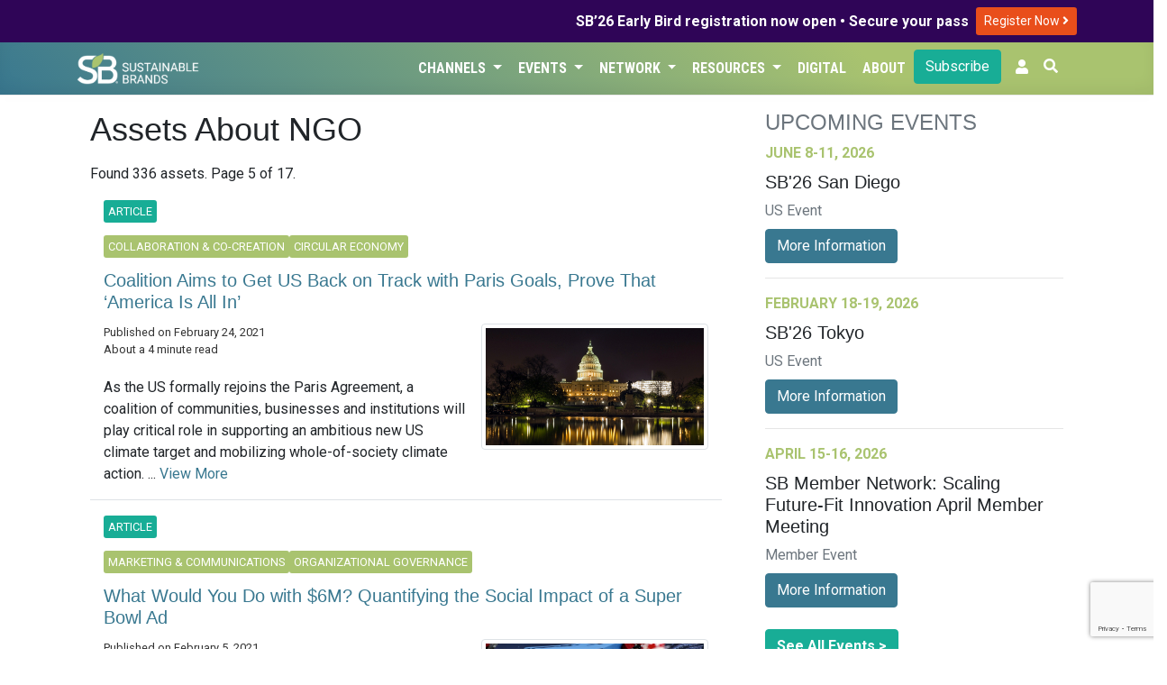

--- FILE ---
content_type: text/html; charset=UTF-8
request_url: https://sustainablebrands.com/browse/topics/ngo?page=5
body_size: 11408
content:
<!DOCTYPE html>
<html lang="en">
<head>
    <meta charset="utf-8">
    <meta name="viewport" content="width=device-width, initial-scale=1">
    <meta name="csrf-token" content="P20Y4EUf9l6b3JPkBnQrvo9A9TvM6KTX3p6tnZdd">
        <script>(function(w,d,s,l,i){w[l]=w[l]||[];w[l].push({'gtm.start': new Date().getTime(),event:'gtm.js'});var f=d.getElementsByTagName(s)[0],j=d.createElement(s),dl=l!='dataLayer'?'&l='+l:'';j.async=true;j.src='https://www.googletagmanager.com/gtm.js?id='+i+dl;f.parentNode.insertBefore(j,f);})(window,document,'script','dataLayer','GTM-TRHXT9N');</script>
        <title>Assets About NGO | Sustainable Brands</title>

    <link rel="dns-prefetch" href="//fonts.gstatic.com">
    <link href="https://sustainablebrands.com/a/app.css?2.15.25" rel="stylesheet">
    <link rel="manifest" href="/manifest.webmanifest">
            <meta name="robots" content="max-snippet:-1,max-image-preview:standard,max-video-preview:-1">
<link rel="canonical" href="https://sustainablebrands.com/browse/topics/ngo">
<link rel="sitemap" title="Sitemap" href="/sitemap.xml" type="application/xml">
<meta name="description" content="Sustainable Brands is the premier global community of brand innovators who are shaping the future of commerce worldwide.">
<meta name="image" content="https://sustainablebrands.com/m/icons/sb-512x512.png">
<meta property="og:description" content="Sustainable Brands is the premier global community of brand innovators who are shaping the future of commerce worldwide.">
<meta property="og:locale" content="en">
<meta property="og:image" content="https://sustainablebrands.com/m/icons/sb-512x512.png">
<meta property="og:image:width" content="512">
<meta property="og:image:height" content="512">
<meta property="og:url" content="https://sustainablebrands.com/browse/topics/ngo">
<meta property="og:site_name" content="Sustainable Brands">
<meta property="og:type" content="website">
<meta name="twitter:card" content="summary">
<meta name="twitter:description" content="Sustainable Brands is the premier global community of brand innovators who are shaping the future of commerce worldwide.">

        <script async='async' src='https://www.googletagservices.com/tag/js/gpt.js'></script>
<script>
  var googletag = googletag || {};
  googletag.cmd = googletag.cmd || [];
</script>
<script>
    googletag.cmd.push(function() {
    var mappingLeaderLarge = googletag.sizeMapping()
    .addSize([992, 0], [[970, 90]])   // screens 1024px and up: allow 970x90
    .addSize([768, 0], [[728, 90]])    // screens 768px-1023px: allow 728x90
    .addSize([0, 0], [[320, 50]])     // smaller screens: allow 320x50
    .build();
    var mappingLeader = googletag.sizeMapping()
    .addSize([768, 0], [[728, 90]])    // screens 768px and up: allow 728x90
    .addSize([0, 0], [[320, 50]])     // smaller screens: allow 320x50
    .build();
            var adSlot1 = googletag
    .defineSlot(
        "/1031147/SB2-Bot-Billboard",
        [[320, 50],[320, 100],[728, 90]],
        "div-gpt-ad-1721411001199-0"
    );
    adSlot1.addService(googletag.pubads());
            adSlot1.defineSizeMapping(mappingLeader);
        
        var adSlot2 = googletag
    .defineSlot(
        "/1031147/eddy-latest-hzmd",
        [728, 90],
        "div-gpt-hzmd-0"
    );
    adSlot2.addService(googletag.pubads());
            adSlot2.defineSizeMapping(mappingLeader);
        
        var adSlot3 = googletag
    .defineSlot(
        "/1031147/eddy-latest-hzmd",
        [728, 90],
        "div-gpt-hzmd-1"
    );
    adSlot3.addService(googletag.pubads());
            adSlot3.defineSizeMapping(mappingLeader);
        
        var adSlot4 = googletag
    .defineSlot(
        "/1031147/eddy-latest-hzmd",
        [728, 90],
        "div-gpt-hzmd-2"
    );
    adSlot4.addService(googletag.pubads());
            adSlot4.defineSizeMapping(mappingLeader);
        
        var adSlot5 = googletag
    .defineSlot(
        "/1031147/eddy-latest-hzmd",
        [728, 90],
        "div-gpt-hzmd-3"
    );
    adSlot5.addService(googletag.pubads());
            adSlot5.defineSizeMapping(mappingLeader);
        
        var adSlot6 = googletag
    .defineSlot(
        "/1031147/Eddy-Home-TLMD",
        [300,250],
        "div-gpt-ad-1741813525875-0"
    );
    adSlot6.addService(googletag.pubads());
            
        var adSlot7 = googletag
    .defineSlot(
        "/1031147/eddy-latest-vtlg",
        [300, 600],
        "div-gpt-vtlg-0"
    );
    adSlot7.addService(googletag.pubads());
            
            googletag.pubads().collapseEmptyDivs();
    googletag.enableServices();
    });
</script>
    <script async src="https://pagead2.googlesyndication.com/pagead/js/adsbygoogle.js?client=ca-pub-8130883432571333" crossorigin="anonymous"></script>
                <link rel="stylesheet" type="text/css" href="https://sustainablebrands.com/a/editorial.css" >
    <script src="https://www.google.com/recaptcha/api.js"></script>
</head>
<body>
        <noscript><iframe src="https://www.googletagmanager.com/ns.html?id=GTM-TRHXT9N" height="0" width="0" style="display:none;visibility:hidden"></iframe></noscript>
        <div class="global-promo" style="background-color:#2F0557;color:#fff">
    <div class="container">
        <div class="row">
            <div class="col d-flex justify-content-end align-items-center my-1">
                <div class="text-right pr-2" style="line-height: 110%;"><strong>SB’26 Early Bird registration now open • Secure your pass</strong></div>
                <div class="py-1">
                    <a class="btn btn-sm" style="background-color:#e94e1b;color:#fff" href="https://events.sustainablebrands.com/conferences/sustainablebrands/registration/">
                        Register Now
                        <i class="fas fa-angle-right" style="color:#fff;"></i>
                    </a>
                </div>

            </div>
        </div>
    </div>
</div>


<nav class="sb-globalnav globalnav-sbcom navbar navbar-expand-md shadow-md">
    <div class="container">
        <a href="https://sustainablebrands.com" alt="SB Home link">
            
            <img src="https://sustainablebrands.com/m/sb-lockup-horizontal-reversed_360.png" alt="SB Home image" class="w-50 border-0 rounded-0 p-0">
        </a>
        <button class="navbar-toggler" type="button" data-toggle="collapse" data-target="#navbarSupportedContent" aria-controls="navbarSupportedContent" aria-expanded="false" aria-label="Toggle navigation">
            <span class="navbar-toggler-icon"></span>
        </button>

        <div class="collapse navbar-collapse" id="navbarSupportedContent">
            <div class="navbar-nav ml-auto justify-content-end">
                                     
                        <div class="nav-item dropdown">
                            <button class="btn dropdown-toggle nav-link" type="button" data-toggle="dropdown">Channels
                                <span class="caret"></span>
                            </button>
                            <ul class="dropdown-menu">
                                                                     
                                        <li><a class="dropdown-item" href="https://sustainablebrands.com/latest-news" tabindex="-1">Latest News</a></li>
                                                                                                         
                                        <li><a class="dropdown-item" href="https://sustainablebrands.com/channels" tabindex="-1">Topics</a></li>
                                                                                                         
                                        <li><a class="dropdown-item" href="https://sustainablebrands.com/voices" tabindex="-1">Expert Voices</a></li>
                                                                                                         
                                        <li><a class="dropdown-item" href="https://sustainablebrands.com/videos" tabindex="-1">Latest Videos</a></li>
                                                                                                </ul>
                        </div>
                                                         
                        <div class="nav-item dropdown">
                            <button class="btn dropdown-toggle nav-link" type="button" data-toggle="dropdown">Events
                                <span class="caret"></span>
                            </button>
                            <ul class="dropdown-menu">
                                                                     
                                        <li class="dropdown-submenu">
                                            <a class="pl-4 submenu-link dropdown-item" tabindex="-1" href='#'>
                                                Upcoming Events <span>&nbsp; &#x25B8;</span>
                                            </a>
                                            <ul class="dropdown-menu">
                                                                                                    <li><a class="dropdown-item position-relative" href="https://sustainablebrands.com/events" alt="menu dropdownitem" tabindex="-1">
                                                        Event Calendar
                                                                                                            </a></li>
                                                                                                    <li><a class="dropdown-item position-relative" href="https://events.sustainablebrands.com/conferences/sustainablebrands/" alt="menu dropdownitem" tabindex="-1">
                                                        SB&#039;26 San Diego
                                                                                                            </a></li>
                                                                                            </ul>
                                        </li>
                                                                                                         
                                        <li><a class="dropdown-item" href="https://sustainablebrands.com/events/global" tabindex="-1">Global Events</a></li>
                                                                                                         
                                        <li class="dropdown-submenu">
                                            <a class="pl-4 submenu-link dropdown-item" tabindex="-1" href='#'>
                                                Webinars <span>&nbsp; &#x25B8;</span>
                                            </a>
                                            <ul class="dropdown-menu">
                                                                                                    <li><a class="dropdown-item position-relative" href="https://sustainablebrands.com/events/webinars" alt="menu dropdownitem" tabindex="-1">
                                                        Webinar Calendar
                                                                                                            </a></li>
                                                                                                    <li><a class="dropdown-item position-relative" href="https://sustainablebrands.com/events/roi-sustainability" alt="menu dropdownitem" tabindex="-1">
                                                        ROI of Sustainability
                                                                                                            </a></li>
                                                                                            </ul>
                                        </li>
                                                                                                         
                                        <li><a class="dropdown-item" href="https://sustainablebrands.com/events/members" tabindex="-1">Member Meetings</a></li>
                                                                                                </ul>
                        </div>
                                                         
                        <div class="nav-item dropdown">
                            <button class="btn dropdown-toggle nav-link" type="button" data-toggle="dropdown">Network
                                <span class="caret"></span>
                            </button>
                            <ul class="dropdown-menu">
                                                                     
                                        <li><a class="dropdown-item" href="https://sustainablebrands.com/membership" tabindex="-1">Membership</a></li>
                                                                                                         
                                        <li><a class="dropdown-item" href="https://sustainablebrands.com/participate/corporatemember/community" tabindex="-1">Member Network</a></li>
                                                                                                         
                                        <li><a class="dropdown-item" href="https://sustainablebrands.com/channels/global-partners" tabindex="-1">Global Partners</a></li>
                                                                                                         
                                        <li><a class="dropdown-item" href="https://sustainablebrands.com/channels/community-updates" tabindex="-1">Community Updates</a></li>
                                                                                                         
                                        <li class="dropdown-submenu">
                                            <a class="pl-4 submenu-link dropdown-item" tabindex="-1" href='#'>
                                                Working Groups <span>&nbsp; &#x25B8;</span>
                                            </a>
                                            <ul class="dropdown-menu">
                                                                                                    <li><a class="dropdown-item position-relative" href="https://sustainablebrands.com/channels/sb-go-circular-collaborative" alt="menu dropdownitem" tabindex="-1">
                                                        Go Circular
                                                                                                            </a></li>
                                                                                                    <li><a class="dropdown-item position-relative" href="https://go.sustainablebrands.com/2025-working-groups" alt="menu dropdownitem" tabindex="-1">
                                                        Upcoming
                                                                                                            </a></li>
                                                                                            </ul>
                                        </li>
                                                                                                </ul>
                        </div>
                                                         
                        <div class="nav-item dropdown">
                            <button class="btn dropdown-toggle nav-link" type="button" data-toggle="dropdown">Resources
                                <span class="caret"></span>
                            </button>
                            <ul class="dropdown-menu">
                                                                     
                                        <li><a class="dropdown-item" href="https://pages.sustainablebrands.com/services" tabindex="-1">Services</a></li>
                                                                                                         
                                        <li><a class="dropdown-item" href="https://pages.sustainablebrands.com/excellence-in-execution-playbooks" tabindex="-1">Playbooks</a></li>
                                                                                                         
                                        <li><a class="dropdown-item" href="https://pages.sustainablebrands.com/workshops" tabindex="-1">Workshops</a></li>
                                                                                                         
                                        <li><a class="dropdown-item" href="https://sustainablebrands.com/socio-cultural-research" tabindex="-1">Research</a></li>
                                                                                                         
                                        <li><a class="dropdown-item" href="https://pages.sustainablebrands.com/brand-transformation-roadmap" tabindex="-1">Roadmap</a></li>
                                                                                                         
                                        <li><a class="dropdown-item" href="https://pages.sustainablebrands.com/ad-sustainability-awareness-platform" tabindex="-1">Ad Testing</a></li>
                                                                                                         
                                        <li><a class="dropdown-item" href="https://pages.sustainablebrands.com/nine-sustainable-behaviors" tabindex="-1">Nine Behaviors</a></li>
                                                                                                </ul>
                        </div>
                                                         
                        <div class="nav-item">
                            <a class="btn nav-link text-left" href="https://sustainablebrands.com/digital">Digital</a>
                        </div>
                                                         
                        <div class="nav-item">
                            <a class="btn nav-link text-left" href="https://sustainablebrands.com/about">About</a>
                        </div>
                                                                        <div class="nav-button pr-2">
                        <div>
    <a href="https://sustainablebrands.com/newsletter" class="btn btn-primary btn-block" alt="Subscribe">
        Subscribe
    </a>
</div>
                    </div>
                
                <!-- Authentication Links -->
    <li class="nav-item pr-2">
        <a class="nav-link" href="https://account.sustainablebrands.com/login"><span class="fas fa-user"></span></a>
    </li>

                <li class="nav-item">
                    <button id="btn-search" class="btn text-white mr-2 pl-0"
                        data-toggle="tooltip" data-placement="left" title="Search the Site">
                        <span class="fas fa-search"></span>
                    </button>
                </li>
            </div>
        </div>
    </div>
</nav>
<nav class="app-nav navbar navbar-expand-md navbar-light bg-light">
    <div class="collapse navbar-collapse container">
        <ul class="navbar-nav mr-auto appnav-left">
                                    </ul>
</nav>
<main>
    <div id="app">
        
<div class="container py-3">
    <div class="row mx-0">
        <div class="col-xl-8 pr-4">
                    <h1 class="pb-2">
        Assets About NGO
    </h1>
    <p>
        Found 336 assets.
        Page 5 of 17.
    </p>
                            <div class="container my-3">
    <div class="row align-items-center border-bottom">
        <div class="col-md-12">
                            <div class="editorial-channel py-1">
                                                                <div class="channel-badges">
                            <span class="story-type-flag">Article</span>
                        </div>
                                    </div>
                                                                            <div class="editorial-channel py-1">
                        <div class="channel-badges">
                            <a href="https://sustainablebrands.com/channels/collaboration" class="editorial-channel"><span class="story-channel-flag">Collaboration & Co-Creation</span></a><a href="https://sustainablebrands.com/channels/circular-economy" class="editorial-channel"><span class="story-channel-flag">Circular Economy</span></a>
                        </div>
                    </div>
                                        <h5 class="card-title">
                <a href="https://sustainablebrands.com/read/coalition-aims-to-get-us-back-on-track-with-paris-goals-prove-that-america-is-all-in"
                class="py-2">
                    Coalition Aims to Get US Back on Track with Paris Goals, Prove That  ‘America Is All In’
                </a>
                            </h5>
                            <div class="float-right pl-3 pb-3" style="max-width: 40%;">
                    <a href="https://sustainablebrands.com/read/coalition-aims-to-get-us-back-on-track-with-paris-goals-prove-that-america-is-all-in">
                                                                            <img class="img-fluid img-thumbnail" src="https://sb-web-assets.s3.amazonaws.com/production/49320/keyart.jpg"
                            alt="Coalition Aims to Get US Back on Track with Paris Goals, Prove That  ‘America Is All In’" />
                                            </a>
                </div>
                        <div class="byline">
                <div>
                    Published on February 24, 2021
                </div>
                                                    <div>
                        About a 4 minute read
                    </div>
                            </div>
            <p class="mt-2">
                                                    As the US formally rejoins the Paris Agreement, a coalition of communities, businesses and institutions will play critical role in supporting an ambitious new US climate target and mobilizing whole-of-society climate action.
...
                    <a href="https://sustainablebrands.com/read/coalition-aims-to-get-us-back-on-track-with-paris-goals-prove-that-america-is-all-in">
                        View More
                    </a>
                            </p>
        </div>
    </div>
</div>
                
                        <div class="container my-3">
    <div class="row align-items-center border-bottom">
        <div class="col-md-12">
                            <div class="editorial-channel py-1">
                                                                <div class="channel-badges">
                            <span class="story-type-flag">Article</span>
                        </div>
                                    </div>
                                                                            <div class="editorial-channel py-1">
                        <div class="channel-badges">
                            <a href="https://sustainablebrands.com/channels/marketing-comms" class="editorial-channel"><span class="story-channel-flag">Marketing & Communications</span></a><a href="https://sustainablebrands.com/channels/org-governance" class="editorial-channel"><span class="story-channel-flag">Organizational Governance</span></a>
                        </div>
                    </div>
                                        <h5 class="card-title">
                <a href="https://sustainablebrands.com/read/what-would-you-do-with-6m-quantifying-the-social-impact-of-a-super-bowl-ad"
                class="py-2">
                    What Would You Do with $6M? Quantifying the Social Impact of a Super Bowl Ad
                </a>
                            </h5>
                            <div class="float-right pl-3 pb-3" style="max-width: 40%;">
                    <a href="https://sustainablebrands.com/read/what-would-you-do-with-6m-quantifying-the-social-impact-of-a-super-bowl-ad">
                                                                            <img class="img-fluid img-thumbnail" src="https://sb-web-assets.s3.amazonaws.com/production/44559/keyart.jpg"
                            alt="What Would You Do with $6M? Quantifying the Social Impact of a Super Bowl Ad" />
                                            </a>
                </div>
                        <div class="byline">
                <div>
                    Published on February 5, 2021
                </div>
                                                    <div>
                        About a 5 minute read
                    </div>
                            </div>
            <p class="mt-2">
                                                    Reaching 100 million people at once comes at a high cost — but the sticker price of a Super Bowl ad comes with deeper implications, both for brands and
society. What if that money was used for good?
...
                    <a href="https://sustainablebrands.com/read/what-would-you-do-with-6m-quantifying-the-social-impact-of-a-super-bowl-ad">
                        View More
                    </a>
                            </p>
        </div>
    </div>
</div>
                
                        <div class="container my-3">
    <div class="row align-items-center border-bottom">
        <div class="col-md-12">
                            <div class="editorial-channel py-1">
                                                                <div class="channel-badges">
                            <span class="story-type-flag">Article</span>
                        </div>
                                    </div>
                                                                            <div class="editorial-channel py-1">
                        <div class="channel-badges">
                            <a href="https://sustainablebrands.com/channels/marketing-comms" class="editorial-channel"><span class="story-channel-flag">Marketing & Communications</span></a><a href="https://sustainablebrands.com/channels/org-governance" class="editorial-channel"><span class="story-channel-flag">Organizational Governance</span></a>
                        </div>
                    </div>
                                        <h5 class="card-title">
                <a href="https://sustainablebrands.com/read/3-lessons-for-brands-on-how-to-credibly-drive-social-change"
                class="py-2">
                    3 Lessons for Brands on How to (Credibly) Drive Social Change
                </a>
                            </h5>
                            <div class="float-right pl-3 pb-3" style="max-width: 40%;">
                    <a href="https://sustainablebrands.com/read/3-lessons-for-brands-on-how-to-credibly-drive-social-change">
                                                                            <img class="img-fluid img-thumbnail" src="https://sb-web-assets.s3.amazonaws.com/production/44289/keyart.jpg"
                            alt="3 Lessons for Brands on How to (Credibly) Drive Social Change" />
                                            </a>
                </div>
                        <div class="byline">
                <div>
                    Published on December 4, 2020
                </div>
                                                    <div>
                        About a 5 minute read
                    </div>
                            </div>
            <p class="mt-2">
                                                    The most creative marketers bring their passion to help brands drive positive change. But what does that actually look like? Here are three key takeaways for marketers looking to stay relevant in a changing world, and take a stand for good. 
...
                    <a href="https://sustainablebrands.com/read/3-lessons-for-brands-on-how-to-credibly-drive-social-change">
                        View More
                    </a>
                            </p>
        </div>
    </div>
</div>
                
                        <div class="container my-3">
    <div class="row align-items-center border-bottom">
        <div class="col-md-12">
                            <div class="editorial-channel py-1">
                                                                <div class="channel-badges">
                            <span class="story-type-flag">Article</span>
                        </div>
                                    </div>
                                                                            <div class="editorial-channel py-1">
                        <div class="channel-badges">
                            <a href="https://sustainablebrands.com/channels/marketing-comms" class="editorial-channel"><span class="story-channel-flag">Marketing & Communications</span></a>
                        </div>
                    </div>
                                        <h5 class="card-title">
                <a href="https://sustainablebrands.com/read/murals-honor-the-farmers-behind-our-favorite-products-benefits-of-fair-trade"
                class="py-2">
                    Murals Honor the Farmers Behind Our Favorite Products, Benefits of Fair Trade
                </a>
                            </h5>
                            <div class="float-right pl-3 pb-3" style="max-width: 40%;">
                    <a href="https://sustainablebrands.com/read/murals-honor-the-farmers-behind-our-favorite-products-benefits-of-fair-trade">
                                                                            <img class="img-fluid img-thumbnail" src="https://sb-web-assets.s3.amazonaws.com/production/44268/keyart.jpg"
                            alt="Murals Honor the Farmers Behind Our Favorite Products, Benefits of Fair Trade" />
                                            </a>
                </div>
                        <div class="byline">
                <div>
                    Published on December 1, 2020
                </div>
                                                    <div>
                        About a 3 minute read
                    </div>
                            </div>
            <p class="mt-2">
                                                    The murals were part of a Fairtrade America campaign during October for Fair Trade Month, to raise awareness of Fairtrade’s positive impacts.
Shoppers voiced their choice for Fairtrade and won various Fairtrade prizes.
...
                    <a href="https://sustainablebrands.com/read/murals-honor-the-farmers-behind-our-favorite-products-benefits-of-fair-trade">
                        View More
                    </a>
                            </p>
        </div>
    </div>
</div>
                        <div class="row align-items-center border-bottom">
            <div class="col d-flex justify-content-center py-3 overflow-hidden">
                <div class="adunit mx-auto px-auto">
    <div id='div-gpt-hzmd-0' class="leaderboard">
        <script>
            googletag.cmd.push(function() { googletag.display('div-gpt-hzmd-0'); });
        </script>
    </div>
</div>
            </div>
        </div>
                
                        <div class="container my-3">
    <div class="row align-items-center border-bottom">
        <div class="col-md-12">
                            <div class="editorial-channel py-1">
                                                                <div class="channel-badges">
                            <span class="story-type-flag">Article</span>
                        </div>
                                    </div>
                                                                            <div class="editorial-channel py-1">
                        <div class="channel-badges">
                            <a href="https://sustainablebrands.com/channels/collaboration" class="editorial-channel"><span class="story-channel-flag">Collaboration & Co-Creation</span></a><a href="https://sustainablebrands.com/channels/circular-economy" class="editorial-channel"><span class="story-channel-flag">Circular Economy</span></a><a href="https://sustainablebrands.com/channels/innovation-tech" class="editorial-channel"><span class="story-channel-flag">Innovation & Technology</span></a>
                        </div>
                    </div>
                                        <h5 class="card-title">
                <a href="https://sustainablebrands.com/read/combatting-food-insecurity-takes-more-than-a-village"
                class="py-2">
                    Combatting Food Insecurity Takes More Than a Village
                </a>
                            </h5>
                            <div class="float-right pl-3 pb-3" style="max-width: 40%;">
                    <a href="https://sustainablebrands.com/read/combatting-food-insecurity-takes-more-than-a-village">
                                                                            <img class="img-fluid img-thumbnail" src="https://sb-web-assets.s3.amazonaws.com/production/44258/keyart.jpg"
                            alt="Combatting Food Insecurity Takes More Than a Village" />
                                            </a>
                </div>
                        <div class="byline">
                <div>
                    Published on November 24, 2020
                </div>
                                                    <div>
                        About a 5 minute read
                    </div>
                            </div>
            <p class="mt-2">
                                                    As Congress signs off for Thanksgiving, roughly 12 million Americans could soon lose jobless benefits. The hope is that people and companies continue to step up; government programs continue, and the flexibility the food supply chain has gained durin...
                    <a href="https://sustainablebrands.com/read/combatting-food-insecurity-takes-more-than-a-village">
                        View More
                    </a>
                            </p>
        </div>
    </div>
</div>
                
                        <div class="container my-3">
    <div class="row align-items-center border-bottom">
        <div class="col-md-12">
                            <div class="editorial-channel py-1">
                                                                <div class="channel-badges">
                            <span class="story-type-flag">Article</span>
                        </div>
                                    </div>
                                                                            <div class="editorial-channel py-1">
                        <div class="channel-badges">
                            <a href="https://sustainablebrands.com/channels/supply-chain" class="editorial-channel"><span class="story-channel-flag">Supply Chain</span></a>
                        </div>
                    </div>
                                        <h5 class="card-title">
                <a href="https://sustainablebrands.com/read/devil-in-the-details-did-lack-of-transparency-invalidate-asia-s-first-corporate-sustainability-bond"
                class="py-2">
                    Did Lack of Transparency Invalidate Asia’s First Corporate Sustainability Bond?
                </a>
                            </h5>
                            <div class="float-right pl-3 pb-3" style="max-width: 40%;">
                    <a href="https://sustainablebrands.com/read/devil-in-the-details-did-lack-of-transparency-invalidate-asia-s-first-corporate-sustainability-bond">
                                                                            <img class="img-fluid img-thumbnail" src="https://sb-web-assets.s3.amazonaws.com/production/44124/keyart.jpg"
                            alt="Did Lack of Transparency Invalidate Asia’s First Corporate Sustainability Bond?" />
                                            </a>
                </div>
                        <div class="byline">
                <div>
                    Published on October 21, 2020
                </div>
                                                    <div>
                        About a 6 minute read
                    </div>
                            </div>
            <p class="mt-2">
                                                    The devil&#039;s in the details: Allegations of deforestation in Michelin’s natural rubber supply chain highlight the need for greater transparency in ‘green’ financing.
...
                    <a href="https://sustainablebrands.com/read/devil-in-the-details-did-lack-of-transparency-invalidate-asia-s-first-corporate-sustainability-bond">
                        View More
                    </a>
                            </p>
        </div>
    </div>
</div>
                
                        <div class="container my-3">
    <div class="row align-items-center border-bottom">
        <div class="col-md-12">
                            <div class="editorial-channel py-1">
                                                                <div class="channel-badges">
                            <span class="story-type-flag">Article</span>
                        </div>
                                    </div>
                                                                            <div class="editorial-channel py-1">
                        <div class="channel-badges">
                            <a href="https://sustainablebrands.com/channels/innovation-tech" class="editorial-channel"><span class="story-channel-flag">Innovation & Technology</span></a>
                        </div>
                    </div>
                                        <h5 class="card-title">
                <a href="https://sustainablebrands.com/read/nimble-nonprofit-pivots-to-fulfill-its-purpose-during-the-pandemic"
                class="py-2">
                    Nimble Nonprofit Pivots to Fulfill Its Purpose During the Pandemic
                </a>
                            </h5>
                            <div class="float-right pl-3 pb-3" style="max-width: 40%;">
                    <a href="https://sustainablebrands.com/read/nimble-nonprofit-pivots-to-fulfill-its-purpose-during-the-pandemic">
                                                                            <img class="img-fluid img-thumbnail" src="https://sb-web-assets.s3.amazonaws.com/production/43817/keyart.jpg"
                            alt="Nimble Nonprofit Pivots to Fulfill Its Purpose During the Pandemic" />
                                            </a>
                </div>
                        <div class="byline">
                <div>
                    Published on August 7, 2020
                </div>
                                                    <div>
                        About a 4 minute read
                    </div>
                            </div>
            <p class="mt-2">
                                                    The Desai Foundation’s advice to purpose-driven organizations dealing with the COVID-19 pandemic is to look beyond the immediate practicalities and be open to new ways to deliver on end goals.
...
                    <a href="https://sustainablebrands.com/read/nimble-nonprofit-pivots-to-fulfill-its-purpose-during-the-pandemic">
                        View More
                    </a>
                            </p>
        </div>
    </div>
</div>
                
                        <div class="container my-3">
    <div class="row align-items-center border-bottom">
        <div class="col-md-12">
                            <div class="editorial-channel py-1">
                                                                <div class="channel-badges">
                            <span class="story-type-flag">Article</span>
                        </div>
                                    </div>
                                                                            <div class="editorial-channel py-1">
                        <div class="channel-badges">
                            <a href="https://sustainablebrands.com/channels/collaboration" class="editorial-channel"><span class="story-channel-flag">Collaboration & Co-Creation</span></a>
                        </div>
                    </div>
                                        <h5 class="card-title">
                <a href="https://sustainablebrands.com/read/partnership-brings-radical-hospitality-to-unhoused-people-worldwide"
                class="py-2">
                    Partnership Brings ‘Radical Hospitality’ to Unhoused People Worldwide
                </a>
                            </h5>
                            <div class="float-right pl-3 pb-3" style="max-width: 40%;">
                    <a href="https://sustainablebrands.com/read/partnership-brings-radical-hospitality-to-unhoused-people-worldwide">
                                                                            <img class="img-fluid img-thumbnail" src="https://sb-web-assets.s3.amazonaws.com/production/43706/keyart.jpg"
                            alt="Partnership Brings ‘Radical Hospitality’ to Unhoused People Worldwide" />
                                            </a>
                </div>
                        <div class="byline">
                <div>
                    Published on July 9, 2020
                </div>
                                                    <div>
                        About a 5 minute read
                    </div>
                            </div>
            <p class="mt-2">
                                                    The case study of German mobile hygiene startup GoBanyo illustrates the social impacts of the collaboration between Unilever’s The Right to Shower initiative with mobile hygiene pioneer LavaMae^x^ .
...
                    <a href="https://sustainablebrands.com/read/partnership-brings-radical-hospitality-to-unhoused-people-worldwide">
                        View More
                    </a>
                            </p>
        </div>
    </div>
</div>
                
                        <div class="container my-3">
    <div class="row align-items-center border-bottom">
        <div class="col-md-12">
                            <div class="editorial-channel py-1">
                                                                <div class="channel-badges">
                            <span class="story-type-flag">Article</span>
                        </div>
                                    </div>
                                                                            <div class="editorial-channel py-1">
                        <div class="channel-badges">
                            <a href="https://sustainablebrands.com/channels/finance-investment" class="editorial-channel"><span class="story-channel-flag">Finance & Investment</span></a>
                        </div>
                    </div>
                                        <h5 class="card-title">
                <a href="https://sustainablebrands.com/read/regenerative-investing-key-to-creating-an-inclusive-economy"
                class="py-2">
                    Regenerative Investing Key to Creating an Inclusive Economy
                </a>
                            </h5>
                            <div class="float-right pl-3 pb-3" style="max-width: 40%;">
                    <a href="https://sustainablebrands.com/read/regenerative-investing-key-to-creating-an-inclusive-economy">
                                                                            <img class="img-fluid img-thumbnail" src="https://sb-web-assets.s3.amazonaws.com/production/49395/keyart.jpg"
                            alt="Regenerative Investing Key to Creating an Inclusive Economy" />
                                            </a>
                </div>
                        <div class="byline">
                <div>
                    Published on July 7, 2020
                </div>
                                                    <div>
                        About a 4 minute read
                    </div>
                            </div>
            <p class="mt-2">
                                                    The recent spotlight on racial justice in the US has also highlighted the financial industry&#039;s role in perpetuating discrimination. Many have responded by donating money to nonprofits, but a regenerative approach to investing that start to undo decad...
                    <a href="https://sustainablebrands.com/read/regenerative-investing-key-to-creating-an-inclusive-economy">
                        View More
                    </a>
                            </p>
        </div>
    </div>
</div>
                        <div class="row align-items-center border-bottom">
            <div class="col d-flex justify-content-center py-3 overflow-hidden">
                <div class="adunit mx-auto px-auto">
    <div id='div-gpt-hzmd-1' class="leaderboard">
        <script>
            googletag.cmd.push(function() { googletag.display('div-gpt-hzmd-1'); });
        </script>
    </div>
</div>
            </div>
        </div>
                
                        <div class="container my-3">
    <div class="row align-items-center border-bottom">
        <div class="col-md-12">
                            <div class="editorial-channel py-1">
                                                                <div class="channel-badges">
                            <span class="story-type-flag">Article</span>
                        </div>
                                    </div>
                                                                            <div class="editorial-channel py-1">
                        <div class="channel-badges">
                            <a href="https://sustainablebrands.com/channels/circular-economy" class="editorial-channel"><span class="story-channel-flag">Circular Economy</span></a>
                        </div>
                    </div>
                                        <h5 class="card-title">
                <a href="https://sustainablebrands.com/read/private-sector-can-and-must-clean-up-the-oceans"
                class="py-2">
                    The Private Sector Can (and Must) Clean Up the Oceans
                </a>
                            </h5>
                            <div class="float-right pl-3 pb-3" style="max-width: 40%;">
                    <a href="https://sustainablebrands.com/read/private-sector-can-and-must-clean-up-the-oceans">
                                                                            <img class="img-fluid img-thumbnail" src="https://sb-web-assets.s3.amazonaws.com/production/43669/keyart.jpg"
                            alt="The Private Sector Can (and Must) Clean Up the Oceans" />
                                            </a>
                </div>
                        <div class="byline">
                <div>
                    Published on June 29, 2020
                </div>
                                                    <div>
                        About a 4 minute read
                    </div>
                            </div>
            <p class="mt-2">
                                                    The private sector must collaborate with the public sector to clean up plastic pollution in our waterways. Entities such as the TerraCycle Global Foundation have an opportunity to increase conservation and create value for all stakeholders in the wor...
                    <a href="https://sustainablebrands.com/read/private-sector-can-and-must-clean-up-the-oceans">
                        View More
                    </a>
                            </p>
        </div>
    </div>
</div>
                
                        <div class="container my-3">
    <div class="row align-items-center border-bottom">
        <div class="col-md-12">
                            <div class="editorial-channel py-1">
                                                                <div class="channel-badges">
                            <span class="story-type-flag">Article</span>
                        </div>
                                    </div>
                                                                            <div class="editorial-channel py-1">
                        <div class="channel-badges">
                            <a href="https://sustainablebrands.com/channels/supply-chain" class="editorial-channel"><span class="story-channel-flag">Supply Chain</span></a><a href="https://sustainablebrands.com/channels/collaboration" class="editorial-channel"><span class="story-channel-flag">Collaboration & Co-Creation</span></a>
                        </div>
                    </div>
                                        <h5 class="card-title">
                <a href="https://sustainablebrands.com/read/fairtrade-america-calls-for-democratization-of-data-across-supply-chains"
                class="py-2">
                    Fairtrade America Calls for Democratization of Data Across Supply Chains
                </a>
                            </h5>
                            <div class="float-right pl-3 pb-3" style="max-width: 40%;">
                    <a href="https://sustainablebrands.com/read/fairtrade-america-calls-for-democratization-of-data-across-supply-chains">
                                                                            <img class="img-fluid img-thumbnail" src="https://sb-web-assets.s3.amazonaws.com/production/43570/keyart.jpg"
                            alt="Fairtrade America Calls for Democratization of Data Across Supply Chains" />
                                            </a>
                </div>
                        <div class="byline">
                <div>
                    Published on June 5, 2020
                </div>
                                                    <div>
                        About a 0 minute read
                    </div>
                            </div>
            <p class="mt-2">
                                                    Farmers working within complex supply chains require democracy in data to obtain a living wage. If the goal is supply chain sustainability, then data needs to be
shared among all stakeholders. 
...
                    <a href="https://sustainablebrands.com/read/fairtrade-america-calls-for-democratization-of-data-across-supply-chains">
                        View More
                    </a>
                            </p>
        </div>
    </div>
</div>
                
                        <div class="container my-3">
    <div class="row align-items-center border-bottom">
        <div class="col-md-12">
                            <div class="editorial-channel py-1">
                                                                <div class="channel-badges">
                            <span class="story-type-flag">Article</span>
                        </div>
                                    </div>
                                                                            <div class="editorial-channel py-1">
                        <div class="channel-badges">
                            <a href="https://sustainablebrands.com/channels/supply-chain" class="editorial-channel"><span class="story-channel-flag">Supply Chain</span></a><a href="https://sustainablebrands.com/channels/marketing-comms" class="editorial-channel"><span class="story-channel-flag">Marketing & Communications</span></a>
                        </div>
                    </div>
                                        <h5 class="card-title">
                <a href="https://sustainablebrands.com/read/it-s-time-to-listen-what-rural-agricultural-communities-need-during-covid-19"
                class="py-2">
                    It’s Time to Listen: What Rural Agricultural Communities Need During COVID-19
                </a>
                            </h5>
                            <div class="float-right pl-3 pb-3" style="max-width: 40%;">
                    <a href="https://sustainablebrands.com/read/it-s-time-to-listen-what-rural-agricultural-communities-need-during-covid-19">
                                                                            <img class="img-fluid img-thumbnail" src="https://sb-web-assets.s3.amazonaws.com/production/49416/keyart.jpg"
                            alt="It’s Time to Listen: What Rural Agricultural Communities Need During COVID-19" />
                                            </a>
                </div>
                        <div class="byline">
                <div>
                    Published on April 28, 2020
                </div>
                                                    <div>
                        About a 5 minute read
                    </div>
                            </div>
            <p class="mt-2">
                                                    As the pandemic continues, rural agricultural producers and their communities will need renewed levels of support and commitments from supply chain partners, to ensure their continued health and stability.
...
                    <a href="https://sustainablebrands.com/read/it-s-time-to-listen-what-rural-agricultural-communities-need-during-covid-19">
                        View More
                    </a>
                            </p>
        </div>
    </div>
</div>
                
                        <div class="container my-3">
    <div class="row align-items-center border-bottom">
        <div class="col-md-12">
                            <div class="editorial-channel py-1">
                                                                <div class="channel-badges">
                            <span class="story-type-flag">Article</span>
                        </div>
                                    </div>
                                                                            <div class="editorial-channel py-1">
                        <div class="channel-badges">
                            <a href="https://sustainablebrands.com/channels/org-governance" class="editorial-channel"><span class="story-channel-flag">Organizational Governance</span></a><a href="https://sustainablebrands.com/channels/collaboration" class="editorial-channel"><span class="story-channel-flag">Collaboration & Co-Creation</span></a>
                        </div>
                    </div>
                                        <h5 class="card-title">
                <a href="https://sustainablebrands.com/read/reimagining-corporate-nonprofit-partnerships-in-times-of-crisis"
                class="py-2">
                    Reimagining Corporate-Nonprofit Partnerships in Times of Crisis
                </a>
                            </h5>
                            <div class="float-right pl-3 pb-3" style="max-width: 40%;">
                    <a href="https://sustainablebrands.com/read/reimagining-corporate-nonprofit-partnerships-in-times-of-crisis">
                                                                            <img class="img-fluid img-thumbnail" src="https://sb-web-assets.s3.amazonaws.com/production/43337/keyart.jpg"
                            alt="Reimagining Corporate-Nonprofit Partnerships in Times of Crisis" />
                                            </a>
                </div>
                        <div class="byline">
                <div>
                    Published on April 13, 2020
                </div>
                                                    <div>
                        About a 4 minute read
                    </div>
                            </div>
            <p class="mt-2">
                                                    In a time when needs are growing but government resources are constricted, nonprofits are being asked to do more with fewer resources. Promises made by companies to fulfill the needs of their communities and their stakeholders are more important now ...
                    <a href="https://sustainablebrands.com/read/reimagining-corporate-nonprofit-partnerships-in-times-of-crisis">
                        View More
                    </a>
                            </p>
        </div>
    </div>
</div>
                
                        <div class="container my-3">
    <div class="row align-items-center border-bottom">
        <div class="col-md-12">
                            <div class="editorial-channel py-1">
                                                                <div class="channel-badges">
                            <span class="story-type-flag">Article</span>
                        </div>
                                    </div>
                                                                            <div class="editorial-channel py-1">
                        <div class="channel-badges">
                            <a href="https://sustainablebrands.com/channels/supply-chain" class="editorial-channel"><span class="story-channel-flag">Supply Chain</span></a><a href="https://sustainablebrands.com/channels/marketing-comms" class="editorial-channel"><span class="story-channel-flag">Marketing & Communications</span></a>
                        </div>
                    </div>
                                        <h5 class="card-title">
                <a href="https://sustainablebrands.com/read/candy-giants-rated-on-commitments-to-create-better-chocolate"
                class="py-2">
                    Candy Giants Rated on Commitments to Create Better Chocolate
                </a>
                            </h5>
                            <div class="float-right pl-3 pb-3" style="max-width: 40%;">
                    <a href="https://sustainablebrands.com/read/candy-giants-rated-on-commitments-to-create-better-chocolate">
                                                                            <img class="img-fluid img-thumbnail" src="https://sb-web-assets.s3.amazonaws.com/production/49424/keyart.jpg"
                            alt="Candy Giants Rated on Commitments to Create Better Chocolate" />
                                            </a>
                </div>
                        <div class="byline">
                <div>
                    Published on April 8, 2020
                </div>
                                                    <div>
                        About a 3 minute read
                    </div>
                            </div>
            <p class="mt-2">
                                                    International advocacy groups publish joint consumer purchasing guide to more ethical chocolate choices, just in time for Easter.
...
                    <a href="https://sustainablebrands.com/read/candy-giants-rated-on-commitments-to-create-better-chocolate">
                        View More
                    </a>
                            </p>
        </div>
    </div>
</div>
                        <div class="row align-items-center border-bottom">
            <div class="col d-flex justify-content-center py-3 overflow-hidden">
                <div class="adunit mx-auto px-auto">
    <div id='div-gpt-hzmd-2' class="leaderboard">
        <script>
            googletag.cmd.push(function() { googletag.display('div-gpt-hzmd-2'); });
        </script>
    </div>
</div>
            </div>
        </div>
                
                        <div class="container my-3">
    <div class="row align-items-center border-bottom">
        <div class="col-md-12">
                            <div class="editorial-channel py-1">
                                                                <div class="channel-badges">
                            <span class="story-type-flag">Article</span>
                        </div>
                                    </div>
                                                                            <div class="editorial-channel py-1">
                        <div class="channel-badges">
                            <a href="https://sustainablebrands.com/channels/collaboration" class="editorial-channel"><span class="story-channel-flag">Collaboration & Co-Creation</span></a>
                        </div>
                    </div>
                                        <h5 class="card-title">
                <a href="https://sustainablebrands.com/read/westandtogether-what-better-time-for-companies-to-demonstrate-their-purpose"
                class="py-2">
                    #WeStandTogether: What Better Time for Companies to Demonstrate Their Purpose?
                </a>
                            </h5>
                            <div class="float-right pl-3 pb-3" style="max-width: 40%;">
                    <a href="https://sustainablebrands.com/read/westandtogether-what-better-time-for-companies-to-demonstrate-their-purpose">
                                                                            <img class="img-fluid img-thumbnail" src="https://sb-web-assets.s3.amazonaws.com/production/43302/keyart.jpg"
                            alt="#WeStandTogether: What Better Time for Companies to Demonstrate Their Purpose?" />
                                            </a>
                </div>
                        <div class="byline">
                <div>
                    Published on March 31, 2020
                </div>
                                                    <div>
                        About a 3 minute read
                    </div>
                            </div>
            <p class="mt-2">
                                                    During this time of crisis, it becomes self-evident that the Sustainable Brands™ community will provide the leadership and optimism our communities need. Collectively, we were built for this moment.
If your company wants to demonstrate that you �...
                    <a href="https://sustainablebrands.com/read/westandtogether-what-better-time-for-companies-to-demonstrate-their-purpose">
                        View More
                    </a>
                            </p>
        </div>
    </div>
</div>
                
                        <div class="container my-3">
    <div class="row align-items-center border-bottom">
        <div class="col-md-12">
                            <div class="editorial-channel py-1">
                                                                <div class="channel-badges">
                            <span class="story-type-flag">Article</span>
                        </div>
                                    </div>
                                                                            <div class="editorial-channel py-1">
                        <div class="channel-badges">
                            <a href="https://sustainablebrands.com/channels/marketing-comms" class="editorial-channel"><span class="story-channel-flag">Marketing & Communications</span></a>
                        </div>
                    </div>
                                        <h5 class="card-title">
                <a href="https://sustainablebrands.com/read/new-report-calls-out-predatory-marketing-tactics-as-top-threat-to-children-s-wellbeing"
                class="py-2">
                    Report: Predatory Marketing Tactics a Top Threat to Children’s Wellbeing
                </a>
                            </h5>
                            <div class="float-right pl-3 pb-3" style="max-width: 40%;">
                    <a href="https://sustainablebrands.com/read/new-report-calls-out-predatory-marketing-tactics-as-top-threat-to-children-s-wellbeing">
                                                                            <img class="img-fluid img-thumbnail" src="https://sb-web-assets.s3.amazonaws.com/production/43177/keyart.jpg"
                            alt="Report: Predatory Marketing Tactics a Top Threat to Children’s Wellbeing" />
                                            </a>
                </div>
                        <div class="byline">
                <div>
                    Published on February 20, 2020
                </div>
                                                    <div>
                        About a 3 minute read
                    </div>
                            </div>
            <p class="mt-2">
                                                    While climate change and intensifying carbon emissions still top the list of factors endangering a healthy future for the world’s children, a new report finds that marketing of harmful products aimed at children is another major threat to their wel...
                    <a href="https://sustainablebrands.com/read/new-report-calls-out-predatory-marketing-tactics-as-top-threat-to-children-s-wellbeing">
                        View More
                    </a>
                            </p>
        </div>
    </div>
</div>
                
                        <div class="container my-3">
    <div class="row align-items-center border-bottom">
        <div class="col-md-12">
                            <div class="editorial-channel py-1">
                                                                <div class="channel-badges">
                            <span class="story-type-flag">Article</span>
                        </div>
                                    </div>
                                                                            <div class="editorial-channel py-1">
                        <div class="channel-badges">
                            <a href="https://sustainablebrands.com/channels/new-metrics" class="editorial-channel"><span class="story-channel-flag">New Metrics</span></a><a href="https://sustainablebrands.com/channels/collaboration" class="editorial-channel"><span class="story-channel-flag">Collaboration & Co-Creation</span></a><a href="https://sustainablebrands.com/channels/marketing-comms" class="editorial-channel"><span class="story-channel-flag">Marketing & Communications</span></a>
                        </div>
                    </div>
                                        <h5 class="card-title">
                <a href="https://sustainablebrands.com/read/leading-edge-stakeholder-engagement-metrics-reshaping-companies-definitions-benchmarks-for-success"
                class="py-2">
                    Leading-Edge Stakeholder-Engagement Metrics Reshaping Companies’ Definitions, Benchmarks for Success
                </a>
                            </h5>
                            <div class="float-right pl-3 pb-3" style="max-width: 40%;">
                    <a href="https://sustainablebrands.com/read/leading-edge-stakeholder-engagement-metrics-reshaping-companies-definitions-benchmarks-for-success">
                                                                            <img class="img-fluid img-thumbnail" src="https://sb-web-assets.s3.amazonaws.com/production/49469/keyart.jpg"
                            alt="Leading-Edge Stakeholder-Engagement Metrics Reshaping Companies’ Definitions, Benchmarks for Success" />
                                            </a>
                </div>
                        <div class="byline">
                <div>
                    Published on November 20, 2019
                </div>
                                                    <div>
                        About a 7 minute read
                    </div>
                            </div>
            <p class="mt-2">
                                                    On day 1 of Sustainable Brands’ (SB) New Metrics ’19 (Nov 18-20), representatives from corporates, nonprofits and more explored new ways to quantify the impacts of various forms of stakeholder engagement — from communities to consumers to emplo...
                    <a href="https://sustainablebrands.com/read/leading-edge-stakeholder-engagement-metrics-reshaping-companies-definitions-benchmarks-for-success">
                        View More
                    </a>
                            </p>
        </div>
    </div>
</div>
                
                        <div class="container my-3">
    <div class="row align-items-center border-bottom">
        <div class="col-md-12">
                            <div class="editorial-channel py-1">
                                                                <div class="channel-badges">
                            <span class="story-type-flag">Article</span>
                        </div>
                                    </div>
                                                                            <div class="editorial-channel py-1">
                        <div class="channel-badges">
                            <a href="https://sustainablebrands.com/channels/marketing-comms" class="editorial-channel"><span class="story-channel-flag">Marketing & Communications</span></a>
                        </div>
                    </div>
                                        <h5 class="card-title">
                <a href="https://sustainablebrands.com/read/screw-the-nice-gestures-advertisers-we-need-more-real-impact"
                class="py-2">
                    Screw the Nice Gestures, Advertisers — We Need More Real Impact
                </a>
                            </h5>
                            <div class="float-right pl-3 pb-3" style="max-width: 40%;">
                    <a href="https://sustainablebrands.com/read/screw-the-nice-gestures-advertisers-we-need-more-real-impact">
                                                                            <img class="img-fluid img-thumbnail" src="https://sb-web-assets.s3.amazonaws.com/production/42042/keyart.jpg"
                            alt="Screw the Nice Gestures, Advertisers — We Need More Real Impact" />
                                            </a>
                </div>
                        <div class="byline">
                <div>
                    Published on June 25, 2019
                </div>
                                                    <div>
                        About a 5 minute read
                    </div>
                            </div>
            <p class="mt-2">
                                                    Thomas Kolster provides a behind-the-scenes look from a Sustainable Development Goals jury member at last week&#039;s Cannes Lions.
...
                    <a href="https://sustainablebrands.com/read/screw-the-nice-gestures-advertisers-we-need-more-real-impact">
                        View More
                    </a>
                            </p>
        </div>
    </div>
</div>
                
                        <div class="container my-3">
    <div class="row align-items-center border-bottom">
        <div class="col-md-12">
                            <div class="editorial-channel py-1">
                                                                <div class="channel-badges">
                            <span class="story-type-flag">Article</span>
                        </div>
                                    </div>
                                                                            <div class="editorial-channel py-1">
                        <div class="channel-badges">
                            <a href="https://sustainablebrands.com/channels/marketing-comms" class="editorial-channel"><span class="story-channel-flag">Marketing & Communications</span></a>
                        </div>
                    </div>
                                        <h5 class="card-title">
                <a href="https://sustainablebrands.com/read/brands-expand-partnerships-amplify-messaging-in-support-of-gender-equality"
                class="py-2">
                    Brands Expand Partnerships, Amplify Messaging in Support of Gender Equality
                </a>
                            </h5>
                            <div class="float-right pl-3 pb-3" style="max-width: 40%;">
                    <a href="https://sustainablebrands.com/read/brands-expand-partnerships-amplify-messaging-in-support-of-gender-equality">
                                                                            <img class="img-fluid img-thumbnail" src="https://sb-web-assets.s3.amazonaws.com/production/41516/keyart.jpg"
                            alt="Brands Expand Partnerships, Amplify Messaging in Support of Gender Equality" />
                                            </a>
                </div>
                        <div class="byline">
                <div>
                    Published on March 8, 2019
                </div>
                                                    <div>
                        About a 10 minute read
                    </div>
                            </div>
            <p class="mt-2">
                                                    adidas, Diageo and HP launch new films and campaigns, while PepsiCo tackles gender equality in agriculture for International Women’s Day.
...
                    <a href="https://sustainablebrands.com/read/brands-expand-partnerships-amplify-messaging-in-support-of-gender-equality">
                        View More
                    </a>
                            </p>
        </div>
    </div>
</div>
                        <div class="row align-items-center border-bottom">
            <div class="col d-flex justify-content-center py-3 overflow-hidden">
                <div class="adunit mx-auto px-auto">
    <div id='div-gpt-hzmd-3' class="leaderboard">
        <script>
            googletag.cmd.push(function() { googletag.display('div-gpt-hzmd-3'); });
        </script>
    </div>
</div>
            </div>
        </div>
                
                        <div class="container my-3">
    <div class="row align-items-center border-bottom">
        <div class="col-md-12">
                            <div class="editorial-channel py-1">
                                                                <div class="channel-badges">
                            <span class="story-type-flag">Article</span>
                        </div>
                                    </div>
                                                                            <div class="editorial-channel py-1">
                        <div class="channel-badges">
                            <a href="https://sustainablebrands.com/channels/innovation-tech" class="editorial-channel"><span class="story-channel-flag">Innovation & Technology</span></a>
                        </div>
                    </div>
                                        <h5 class="card-title">
                <a href="https://sustainablebrands.com/read/classroom-in-a-backpack-bringing-education-to-the-masses-in-off-grid-bangladesh"
                class="py-2">
                    Classroom-in-a-Backpack Bringing Education to the Masses in Off-Grid Bangladesh
                </a>
                            </h5>
                            <div class="float-right pl-3 pb-3" style="max-width: 40%;">
                    <a href="https://sustainablebrands.com/read/classroom-in-a-backpack-bringing-education-to-the-masses-in-off-grid-bangladesh">
                                                                            <img class="img-fluid img-thumbnail" src="https://sb-web-assets.s3.amazonaws.com/production/41447/keyart.jpg"
                            alt="Classroom-in-a-Backpack Bringing Education to the Masses in Off-Grid Bangladesh" />
                                            </a>
                </div>
                        <div class="byline">
                <div>
                    Published on February 4, 2019
                </div>
                                                    <div>
                        About a 4 minute read
                    </div>
                            </div>
            <p class="mt-2">
                                                    Light of Hope had the rather ingenious idea of fitting a solar panel-powered classroom into a backpack.
...
                    <a href="https://sustainablebrands.com/read/classroom-in-a-backpack-bringing-education-to-the-masses-in-off-grid-bangladesh">
                        View More
                    </a>
                            </p>
        </div>
    </div>
</div>
                
        <div class="py-3">
        <nav>
        <ul class="pagination">
            
                            <li class="page-item">
                    <a class="page-link" href="https://sustainablebrands.com/browse/topics/ngo?page=4" rel="prev" aria-label="&laquo; Previous">&lsaquo;</a>
                </li>
            
            
                            
                
                
                                                                                        <li class="page-item"><a class="page-link" href="https://sustainablebrands.com/browse/topics/ngo?page=1">1</a></li>
                                                                                                <li class="page-item"><a class="page-link" href="https://sustainablebrands.com/browse/topics/ngo?page=2">2</a></li>
                                                                                                <li class="page-item"><a class="page-link" href="https://sustainablebrands.com/browse/topics/ngo?page=3">3</a></li>
                                                                                                <li class="page-item"><a class="page-link" href="https://sustainablebrands.com/browse/topics/ngo?page=4">4</a></li>
                                                                                                <li class="page-item active" aria-current="page"><span class="page-link">5</span></li>
                                                                                                <li class="page-item"><a class="page-link" href="https://sustainablebrands.com/browse/topics/ngo?page=6">6</a></li>
                                                                                                <li class="page-item"><a class="page-link" href="https://sustainablebrands.com/browse/topics/ngo?page=7">7</a></li>
                                                                                                <li class="page-item"><a class="page-link" href="https://sustainablebrands.com/browse/topics/ngo?page=8">8</a></li>
                                                                                                <li class="page-item"><a class="page-link" href="https://sustainablebrands.com/browse/topics/ngo?page=9">9</a></li>
                                                                                                <li class="page-item"><a class="page-link" href="https://sustainablebrands.com/browse/topics/ngo?page=10">10</a></li>
                                                                                        
                                    <li class="page-item disabled" aria-disabled="true"><span class="page-link">...</span></li>
                
                
                                            
                
                
                                                                                        <li class="page-item"><a class="page-link" href="https://sustainablebrands.com/browse/topics/ngo?page=16">16</a></li>
                                                                                                <li class="page-item"><a class="page-link" href="https://sustainablebrands.com/browse/topics/ngo?page=17">17</a></li>
                                                                        
            
                            <li class="page-item">
                    <a class="page-link" href="https://sustainablebrands.com/browse/topics/ngo?page=6" rel="next" aria-label="Next &raquo;">&rsaquo;</a>
                </li>
                    </ul>
    </nav>

    </div>
        </div>
        <div class="col pl-4" style="min-width: 370px;">
                <div class="event-list-widget text-left" style="max-width: 400px;" >
    <h4 class="text-uppercase text-secondary"> Upcoming Events </h4>

            <div>
            <div class="mb-2 text-green text-uppercase font-weight-bold">
                June 8-11, 2026
            </div>
            <h5>SB&#039;26 San Diego</h5>
            <div class="mb-2 text-secondary">
                US Event
            </div>
                            <a href="https://events.sustainablebrands.com/conferences/sustainablebrands/registration/" alt="SB&#039;26 San Diego register button" class="btn btn-secondary" target="_blank">More Information</a>
                    </div>
        <hr>
    
                    <div>
            <div class="mb-2 text-green text-uppercase font-weight-bold">
                February 18-19, 2026
            </div>
            <h5>SB&#039;26 Tokyo</h5>
            <div class="mb-2 text-secondary">
                US Event
            </div>
                                        <a href="https://sb-tokyo.com/2025/en/" alt="SB&#039;26 Tokyo register button" class="btn btn-secondary" target="_blank">More Information</a>
                    </div>
                        <hr>
                <div>
            <div class="mb-2 text-green text-uppercase font-weight-bold">
                April 15-16, 2026
            </div>
            <h5>SB Member Network: Scaling Future-Fit Innovation April Member Meeting</h5>
            <div class="mb-2 text-secondary">
                Member Event
            </div>
                                                                    <a href="https://go.sustainablebrands.com/member-meeting-april-2026" alt="SB Member Network: Scaling Future-Fit Innovation April Member Meeting register button" class="btn btn-secondary" target="_blank">More Information</a>
                    </div>
    
    <div class="mt-4">
        <a href="https://sustainablebrands.com/events" alt="See all SB events" class="btn btn-primary"><b> See All Events > </b></a>
    </div>
</div>

            <hr>
        <div style="max-width: 400px;">
    <script src="https://www.google.com/recaptcha/api.js"></script>
    <script>
        function recaptchaCallback(token){
            document.getElementById("recaptcha-response-token").value = token;
            $('#nextBtn').click();
        }
    </script>
    <div class="px-2">
        <div class="row">
            <div class="col-md-12 border rounded-md">
                <div id="app" class="newsletter-signup">
                    <div class="row">
                        <img src="https://sustainablebrands.com/m/subscribe-widget-header_480.png" alt="SB News & Updates" class="w-100">
                    </div>
                    <div class="row my-4">
                        <div class="col-sm-7">
                            Get the latest insights, trends, and innovations to help position yourself at the forefront of sustainable business leadership—delivered straight to your inbox.
                        </div>
                        <div class="col-sm-5 my-auto">
                            <img src="https://sustainablebrands.com/m/subscribe-widget-photo_360.png" alt="SB News & Updates" class="w-100">
                        </div>
                    </div>
                    <form action="https://sustainablebrands.com/newsletter" method="POST" class="mb-2">
                        <input type="hidden" name="_token" value="P20Y4EUf9l6b3JPkBnQrvo9A9TvM6KTX3p6tnZdd" autocomplete="off">                        <div class="row">
                                                        <div class="col-sm-7">
                                <dd>
                                    <input id="email" type="email" class="form-control" name="email" placeholder="Email Address" value="" autocomplete="off" data-lpignore="true" data-form-type="other">
                                </dd>
                            </div>
                            <div class="col-sm-5">
                                <button type="button" class="g-recaptcha btn btn-primary btn-block" alt="Subscribe" id="captchaButton" data-sitekey="6LdUPN4ZAAAAACVMGDvDuqwlE9WSFPsdAX81XtDu" data-callback='recaptchaCallback'>Subscribe</button>
                                <button type="submit" id="nextBtn" style="display: none;"></button>
                                <input type="hidden" id="recaptcha-response-token" name="recaptcha-response-token" value=""/>
                            </div>
                        </div>
                    </form>
                </div>
            </div>
        </div>
    </div>
</div>

    
    <div class="col align-items-center border-bottom">
        <div class="col d-flex justify-content-center py-3 overflow-hidden">
            <div class="adunit mx-auto px-auto">
    <div id='div-gpt-ad-1741813525875-0' class="sidebar">
        <script>
            googletag.cmd.push(function() { googletag.display('div-gpt-ad-1741813525875-0'); });
        </script>
    </div>
</div>
        </div>
        <div class="adunit mx-auto px-auto">
    <div id='div-gpt-vtlg-0' class="sidebar">
        <script>
            googletag.cmd.push(function() { googletag.display('div-gpt-vtlg-0'); });
        </script>
    </div>
</div>
    </div>
        </div>
    </div>
</div>
    </div>
</main>
    <div class="col d-flex justify-content-center py-3 overflow-hidden">
        
        <div class="adunit mx-auto px-auto">
    <div id='div-gpt-ad-1721411001199-0' class="leaderboard">
        <script>
            googletag.cmd.push(function() { googletag.display('div-gpt-ad-1721411001199-0'); });
        </script>
    </div>
</div>
    </div>
    <footer>
    <div class="row pt-3">
            </div>
    <div class="main-footer-body">
        <div class="container">
            <div class="row ">
                <div class="col-md">
                    <a href="https://sustainablebrands.com">
                        <img src="https://sustainablebrands.com/m/sb-lockup-vertical-reversed_360.png" alt="SB Home image" class="w-100 border-0 rounded-0 p-0" style="max-width: 200px;">
                    </a>
                    <div class="socials my-4">
                        <a href="https://linkedin.com/company/sustainablebrands" target="_blank"><img src="https://sustainablebrands.com/m/linkedin_360.png" alt="SB LinkedIn" class="footer-social-icon border-0 rounded-0 p-1"></a>
                        <a href="https://bsky.app/profile/sustainablebrands.bsky.social" target="_blank"><img src="https://sustainablebrands.com/m/bsky_360.png" alt="SB Bluesky" class="footer-social-icon border-0 rounded-0 p-1"></a>
                        <a href="https://instagram.com/sustainablebrands" target="_blank"><img src="https://sustainablebrands.com/m/instagram_360.png" alt="SB Instagram" class="footer-social-icon  border-0 rounded-0 p-1"></a>
                        <a href="https://youtube.com/sustainablebrands" target="_blank"><img src="https://sustainablebrands.com/m/youtube_360.png" alt="SB YouTube" class="footer-social-icon  border-0 rounded-0 p-1"></a>
                    </div>
                </div>
                <div class="col-md">
                    <div class="title">
                        Explore
                    </div>
                    <div class="col mb-4 pl-0">
                        <div class="mb-2"><a href="https://sustainablebrands.com/latest-news">Latest News</a></div>
                        <div class="mb-2"><a href="https://sustainablebrands.com/channels">Topics</a></div>
                        <div class="mb-2"><a href="https://sustainablebrands.com/voices ">Expert Voices</a></div>
                        <div class="mb-2"><a href="https://sustainablebrands.com/newsletter ">Subscribe</a></div>
                    </div>
                    <div class="title">
                        Events
                    </div>
                    <div class="col mb-4 pl-0">
                                                    <div class="mb-2"><a href="https://events.sustainablebrands.com/conferences/sustainablebrands/">SB&#039;26 San Diego</a></div>
                                                <div class="mb-2"><a href="https://sustainablebrands.com/events">Upcoming Events</a></div>
                        <div class="mb-2"><a href="https://sustainablebrands.com/events/webinars">Webinars</a></div>
                        <div class="mb-2"><a href="https://sustainablebrands.com/code-of-conduct">Code of Conduct</a></div>
                    </div>
                </div>
                <div class="col-md">
                    <div class="title">
                        Network
                    </div>
                    <div class="col mb-4 pl-0">
                        <div class="mb-2"><a href="https://sustainablebrands.com/membership">Membership</a></div>
                        <div class="mb-2"><a href="https://sustainablebrands.com/channels/global-partners">Global Partners</a></div>
                        <div class="mb-2"><a href="https://sustainablebrands.com/channels/community-updates">Community Updates</a></div>
                        
                    </div>
                    <div class="title">
                        Insights
                    </div>
                    <div class="col mb-4 pl-0">
                        <div class="mb-2"><a href="https://sustainablebrands.com/browse/topics/socio-cultural-trends">Reports</a></div>
                        <div class="mb-2"><a href="https://pages.sustainablebrands.com/nine-sustainable-behaviors">Nine Behaviors</a></div>
                    </div>
                </div>
                <div class="col-md">
                    <div class="title">
                        Tools
                    </div>
                    <div class="col mb-4 pl-0">
                        <div class="mb-2"><a href="https://sustainablebrands.com/digital">Digital</a></div>
                        <div class="mb-2"><a href="https://pages.sustainablebrands.com/brand-transformation-roadmap">Roadmap</a></div>
                        <div class="mb-2"><a href="https://pages.sustainablebrands.com/workshops">Workshops</a></div>
                        <div class="mb-2"><a href="https://pages.sustainablebrands.com/ad-sustainability-awareness-platform">Ad Testing</a></div>
                        <div class="mb-2"><a href="https://pages.sustainablebrands.com/excellence-in-execution-playbooks">Playbooks</a></div>
                        <div class="mb-2"><a href="https://sustainablebrands.com/socio-cultural-research">Research</a></div>
                    </div>
                </div>
                <div class="col-md">
                    <div class="title">
                        About
                    </div>
                    <div class="col mb-4 pl-0">
                        <div class="mb-2"><a href="https://sustainablebrands.com/about">Corporate Info</a></div>
                        
                        <div class="mb-2"><a href="https://sustainablebrands.com/writers-guide">Editorial Guidelines</a></div>
                        <div class="mb-2"><a href="https://sustainablebrands.com/diversity-equity-inclusion">Diversity, Equity, and Inclusion</a></div>
                        <div class="mb-2"><a href="https://sustainablebrands.com/careers">Careers</a></div>
                        <div class="mb-2"><a href="https://tools.sustainablebrands.com/feedback">Contact Us</a></div>
                    </div>
                </div>
            </div>
        </div>
    </div>

    <div class="row">
        <div class="col">
            <nav class="navbar navbar-expand-lg sb-footer-submenu">
                <div class="container border-0 pt-0">
                    <div>
                        <ul class="navbar-nav">
                            <li class="nav-item">
                                <a class="nav-link" href="https://sustainablebrands.com/terms-of-service">Terms of Service</a>
                            </li>
                            <li class="nav-item">
                                <a class="nav-link" href="https://sustainablebrands.com/privacy-policy">Privacy Policy</a>
                            </li>
                        </ul>
                    </div>
                    <div class="w-75 text-right">
                        <ul class="navbar-nav flex-row-reverse">
                            <li class="navbar-text">©2006-2026, Sustainable Brands, PBC. All rights reserved.</li>
                        </ul>
                    </div>
                </div>
            </nav>
        </div>
    </div>

    <div id="overlay-search">
    <button type="button" class="close">×</button>
    <form method="get" action="https://sustainablebrands.com/search">
        <input name="query" id="query" type="search" value="" maxlength="32" placeholder="Help me find..." />
        <button type="submit" class="btn">Go</button>
    </form>
</div>

</footer>
    <script src="https://sustainablebrands.com/a/app.js?2.15.25"></script>
    <script>
        $(document).ready(function(){
        $('.dropdown-submenu a.submenu-link').on("click", function(e){
            $(this).next('ul').toggle();
            e.stopPropagation();
            e.preventDefault();
        });
        });
    </script>
        <script>
        function recaptchaCallback(token){
            document.getElementById("recaptcha-response-token").value = token;
            $('#nextBtn').click();
        }
    </script>
</body>
</html>


--- FILE ---
content_type: text/html; charset=utf-8
request_url: https://www.google.com/recaptcha/api2/anchor?ar=1&k=6LdUPN4ZAAAAACVMGDvDuqwlE9WSFPsdAX81XtDu&co=aHR0cHM6Ly9zdXN0YWluYWJsZWJyYW5kcy5jb206NDQz&hl=en&v=PoyoqOPhxBO7pBk68S4YbpHZ&size=invisible&anchor-ms=20000&execute-ms=30000&cb=4uirpw8e3iz7
body_size: 48654
content:
<!DOCTYPE HTML><html dir="ltr" lang="en"><head><meta http-equiv="Content-Type" content="text/html; charset=UTF-8">
<meta http-equiv="X-UA-Compatible" content="IE=edge">
<title>reCAPTCHA</title>
<style type="text/css">
/* cyrillic-ext */
@font-face {
  font-family: 'Roboto';
  font-style: normal;
  font-weight: 400;
  font-stretch: 100%;
  src: url(//fonts.gstatic.com/s/roboto/v48/KFO7CnqEu92Fr1ME7kSn66aGLdTylUAMa3GUBHMdazTgWw.woff2) format('woff2');
  unicode-range: U+0460-052F, U+1C80-1C8A, U+20B4, U+2DE0-2DFF, U+A640-A69F, U+FE2E-FE2F;
}
/* cyrillic */
@font-face {
  font-family: 'Roboto';
  font-style: normal;
  font-weight: 400;
  font-stretch: 100%;
  src: url(//fonts.gstatic.com/s/roboto/v48/KFO7CnqEu92Fr1ME7kSn66aGLdTylUAMa3iUBHMdazTgWw.woff2) format('woff2');
  unicode-range: U+0301, U+0400-045F, U+0490-0491, U+04B0-04B1, U+2116;
}
/* greek-ext */
@font-face {
  font-family: 'Roboto';
  font-style: normal;
  font-weight: 400;
  font-stretch: 100%;
  src: url(//fonts.gstatic.com/s/roboto/v48/KFO7CnqEu92Fr1ME7kSn66aGLdTylUAMa3CUBHMdazTgWw.woff2) format('woff2');
  unicode-range: U+1F00-1FFF;
}
/* greek */
@font-face {
  font-family: 'Roboto';
  font-style: normal;
  font-weight: 400;
  font-stretch: 100%;
  src: url(//fonts.gstatic.com/s/roboto/v48/KFO7CnqEu92Fr1ME7kSn66aGLdTylUAMa3-UBHMdazTgWw.woff2) format('woff2');
  unicode-range: U+0370-0377, U+037A-037F, U+0384-038A, U+038C, U+038E-03A1, U+03A3-03FF;
}
/* math */
@font-face {
  font-family: 'Roboto';
  font-style: normal;
  font-weight: 400;
  font-stretch: 100%;
  src: url(//fonts.gstatic.com/s/roboto/v48/KFO7CnqEu92Fr1ME7kSn66aGLdTylUAMawCUBHMdazTgWw.woff2) format('woff2');
  unicode-range: U+0302-0303, U+0305, U+0307-0308, U+0310, U+0312, U+0315, U+031A, U+0326-0327, U+032C, U+032F-0330, U+0332-0333, U+0338, U+033A, U+0346, U+034D, U+0391-03A1, U+03A3-03A9, U+03B1-03C9, U+03D1, U+03D5-03D6, U+03F0-03F1, U+03F4-03F5, U+2016-2017, U+2034-2038, U+203C, U+2040, U+2043, U+2047, U+2050, U+2057, U+205F, U+2070-2071, U+2074-208E, U+2090-209C, U+20D0-20DC, U+20E1, U+20E5-20EF, U+2100-2112, U+2114-2115, U+2117-2121, U+2123-214F, U+2190, U+2192, U+2194-21AE, U+21B0-21E5, U+21F1-21F2, U+21F4-2211, U+2213-2214, U+2216-22FF, U+2308-230B, U+2310, U+2319, U+231C-2321, U+2336-237A, U+237C, U+2395, U+239B-23B7, U+23D0, U+23DC-23E1, U+2474-2475, U+25AF, U+25B3, U+25B7, U+25BD, U+25C1, U+25CA, U+25CC, U+25FB, U+266D-266F, U+27C0-27FF, U+2900-2AFF, U+2B0E-2B11, U+2B30-2B4C, U+2BFE, U+3030, U+FF5B, U+FF5D, U+1D400-1D7FF, U+1EE00-1EEFF;
}
/* symbols */
@font-face {
  font-family: 'Roboto';
  font-style: normal;
  font-weight: 400;
  font-stretch: 100%;
  src: url(//fonts.gstatic.com/s/roboto/v48/KFO7CnqEu92Fr1ME7kSn66aGLdTylUAMaxKUBHMdazTgWw.woff2) format('woff2');
  unicode-range: U+0001-000C, U+000E-001F, U+007F-009F, U+20DD-20E0, U+20E2-20E4, U+2150-218F, U+2190, U+2192, U+2194-2199, U+21AF, U+21E6-21F0, U+21F3, U+2218-2219, U+2299, U+22C4-22C6, U+2300-243F, U+2440-244A, U+2460-24FF, U+25A0-27BF, U+2800-28FF, U+2921-2922, U+2981, U+29BF, U+29EB, U+2B00-2BFF, U+4DC0-4DFF, U+FFF9-FFFB, U+10140-1018E, U+10190-1019C, U+101A0, U+101D0-101FD, U+102E0-102FB, U+10E60-10E7E, U+1D2C0-1D2D3, U+1D2E0-1D37F, U+1F000-1F0FF, U+1F100-1F1AD, U+1F1E6-1F1FF, U+1F30D-1F30F, U+1F315, U+1F31C, U+1F31E, U+1F320-1F32C, U+1F336, U+1F378, U+1F37D, U+1F382, U+1F393-1F39F, U+1F3A7-1F3A8, U+1F3AC-1F3AF, U+1F3C2, U+1F3C4-1F3C6, U+1F3CA-1F3CE, U+1F3D4-1F3E0, U+1F3ED, U+1F3F1-1F3F3, U+1F3F5-1F3F7, U+1F408, U+1F415, U+1F41F, U+1F426, U+1F43F, U+1F441-1F442, U+1F444, U+1F446-1F449, U+1F44C-1F44E, U+1F453, U+1F46A, U+1F47D, U+1F4A3, U+1F4B0, U+1F4B3, U+1F4B9, U+1F4BB, U+1F4BF, U+1F4C8-1F4CB, U+1F4D6, U+1F4DA, U+1F4DF, U+1F4E3-1F4E6, U+1F4EA-1F4ED, U+1F4F7, U+1F4F9-1F4FB, U+1F4FD-1F4FE, U+1F503, U+1F507-1F50B, U+1F50D, U+1F512-1F513, U+1F53E-1F54A, U+1F54F-1F5FA, U+1F610, U+1F650-1F67F, U+1F687, U+1F68D, U+1F691, U+1F694, U+1F698, U+1F6AD, U+1F6B2, U+1F6B9-1F6BA, U+1F6BC, U+1F6C6-1F6CF, U+1F6D3-1F6D7, U+1F6E0-1F6EA, U+1F6F0-1F6F3, U+1F6F7-1F6FC, U+1F700-1F7FF, U+1F800-1F80B, U+1F810-1F847, U+1F850-1F859, U+1F860-1F887, U+1F890-1F8AD, U+1F8B0-1F8BB, U+1F8C0-1F8C1, U+1F900-1F90B, U+1F93B, U+1F946, U+1F984, U+1F996, U+1F9E9, U+1FA00-1FA6F, U+1FA70-1FA7C, U+1FA80-1FA89, U+1FA8F-1FAC6, U+1FACE-1FADC, U+1FADF-1FAE9, U+1FAF0-1FAF8, U+1FB00-1FBFF;
}
/* vietnamese */
@font-face {
  font-family: 'Roboto';
  font-style: normal;
  font-weight: 400;
  font-stretch: 100%;
  src: url(//fonts.gstatic.com/s/roboto/v48/KFO7CnqEu92Fr1ME7kSn66aGLdTylUAMa3OUBHMdazTgWw.woff2) format('woff2');
  unicode-range: U+0102-0103, U+0110-0111, U+0128-0129, U+0168-0169, U+01A0-01A1, U+01AF-01B0, U+0300-0301, U+0303-0304, U+0308-0309, U+0323, U+0329, U+1EA0-1EF9, U+20AB;
}
/* latin-ext */
@font-face {
  font-family: 'Roboto';
  font-style: normal;
  font-weight: 400;
  font-stretch: 100%;
  src: url(//fonts.gstatic.com/s/roboto/v48/KFO7CnqEu92Fr1ME7kSn66aGLdTylUAMa3KUBHMdazTgWw.woff2) format('woff2');
  unicode-range: U+0100-02BA, U+02BD-02C5, U+02C7-02CC, U+02CE-02D7, U+02DD-02FF, U+0304, U+0308, U+0329, U+1D00-1DBF, U+1E00-1E9F, U+1EF2-1EFF, U+2020, U+20A0-20AB, U+20AD-20C0, U+2113, U+2C60-2C7F, U+A720-A7FF;
}
/* latin */
@font-face {
  font-family: 'Roboto';
  font-style: normal;
  font-weight: 400;
  font-stretch: 100%;
  src: url(//fonts.gstatic.com/s/roboto/v48/KFO7CnqEu92Fr1ME7kSn66aGLdTylUAMa3yUBHMdazQ.woff2) format('woff2');
  unicode-range: U+0000-00FF, U+0131, U+0152-0153, U+02BB-02BC, U+02C6, U+02DA, U+02DC, U+0304, U+0308, U+0329, U+2000-206F, U+20AC, U+2122, U+2191, U+2193, U+2212, U+2215, U+FEFF, U+FFFD;
}
/* cyrillic-ext */
@font-face {
  font-family: 'Roboto';
  font-style: normal;
  font-weight: 500;
  font-stretch: 100%;
  src: url(//fonts.gstatic.com/s/roboto/v48/KFO7CnqEu92Fr1ME7kSn66aGLdTylUAMa3GUBHMdazTgWw.woff2) format('woff2');
  unicode-range: U+0460-052F, U+1C80-1C8A, U+20B4, U+2DE0-2DFF, U+A640-A69F, U+FE2E-FE2F;
}
/* cyrillic */
@font-face {
  font-family: 'Roboto';
  font-style: normal;
  font-weight: 500;
  font-stretch: 100%;
  src: url(//fonts.gstatic.com/s/roboto/v48/KFO7CnqEu92Fr1ME7kSn66aGLdTylUAMa3iUBHMdazTgWw.woff2) format('woff2');
  unicode-range: U+0301, U+0400-045F, U+0490-0491, U+04B0-04B1, U+2116;
}
/* greek-ext */
@font-face {
  font-family: 'Roboto';
  font-style: normal;
  font-weight: 500;
  font-stretch: 100%;
  src: url(//fonts.gstatic.com/s/roboto/v48/KFO7CnqEu92Fr1ME7kSn66aGLdTylUAMa3CUBHMdazTgWw.woff2) format('woff2');
  unicode-range: U+1F00-1FFF;
}
/* greek */
@font-face {
  font-family: 'Roboto';
  font-style: normal;
  font-weight: 500;
  font-stretch: 100%;
  src: url(//fonts.gstatic.com/s/roboto/v48/KFO7CnqEu92Fr1ME7kSn66aGLdTylUAMa3-UBHMdazTgWw.woff2) format('woff2');
  unicode-range: U+0370-0377, U+037A-037F, U+0384-038A, U+038C, U+038E-03A1, U+03A3-03FF;
}
/* math */
@font-face {
  font-family: 'Roboto';
  font-style: normal;
  font-weight: 500;
  font-stretch: 100%;
  src: url(//fonts.gstatic.com/s/roboto/v48/KFO7CnqEu92Fr1ME7kSn66aGLdTylUAMawCUBHMdazTgWw.woff2) format('woff2');
  unicode-range: U+0302-0303, U+0305, U+0307-0308, U+0310, U+0312, U+0315, U+031A, U+0326-0327, U+032C, U+032F-0330, U+0332-0333, U+0338, U+033A, U+0346, U+034D, U+0391-03A1, U+03A3-03A9, U+03B1-03C9, U+03D1, U+03D5-03D6, U+03F0-03F1, U+03F4-03F5, U+2016-2017, U+2034-2038, U+203C, U+2040, U+2043, U+2047, U+2050, U+2057, U+205F, U+2070-2071, U+2074-208E, U+2090-209C, U+20D0-20DC, U+20E1, U+20E5-20EF, U+2100-2112, U+2114-2115, U+2117-2121, U+2123-214F, U+2190, U+2192, U+2194-21AE, U+21B0-21E5, U+21F1-21F2, U+21F4-2211, U+2213-2214, U+2216-22FF, U+2308-230B, U+2310, U+2319, U+231C-2321, U+2336-237A, U+237C, U+2395, U+239B-23B7, U+23D0, U+23DC-23E1, U+2474-2475, U+25AF, U+25B3, U+25B7, U+25BD, U+25C1, U+25CA, U+25CC, U+25FB, U+266D-266F, U+27C0-27FF, U+2900-2AFF, U+2B0E-2B11, U+2B30-2B4C, U+2BFE, U+3030, U+FF5B, U+FF5D, U+1D400-1D7FF, U+1EE00-1EEFF;
}
/* symbols */
@font-face {
  font-family: 'Roboto';
  font-style: normal;
  font-weight: 500;
  font-stretch: 100%;
  src: url(//fonts.gstatic.com/s/roboto/v48/KFO7CnqEu92Fr1ME7kSn66aGLdTylUAMaxKUBHMdazTgWw.woff2) format('woff2');
  unicode-range: U+0001-000C, U+000E-001F, U+007F-009F, U+20DD-20E0, U+20E2-20E4, U+2150-218F, U+2190, U+2192, U+2194-2199, U+21AF, U+21E6-21F0, U+21F3, U+2218-2219, U+2299, U+22C4-22C6, U+2300-243F, U+2440-244A, U+2460-24FF, U+25A0-27BF, U+2800-28FF, U+2921-2922, U+2981, U+29BF, U+29EB, U+2B00-2BFF, U+4DC0-4DFF, U+FFF9-FFFB, U+10140-1018E, U+10190-1019C, U+101A0, U+101D0-101FD, U+102E0-102FB, U+10E60-10E7E, U+1D2C0-1D2D3, U+1D2E0-1D37F, U+1F000-1F0FF, U+1F100-1F1AD, U+1F1E6-1F1FF, U+1F30D-1F30F, U+1F315, U+1F31C, U+1F31E, U+1F320-1F32C, U+1F336, U+1F378, U+1F37D, U+1F382, U+1F393-1F39F, U+1F3A7-1F3A8, U+1F3AC-1F3AF, U+1F3C2, U+1F3C4-1F3C6, U+1F3CA-1F3CE, U+1F3D4-1F3E0, U+1F3ED, U+1F3F1-1F3F3, U+1F3F5-1F3F7, U+1F408, U+1F415, U+1F41F, U+1F426, U+1F43F, U+1F441-1F442, U+1F444, U+1F446-1F449, U+1F44C-1F44E, U+1F453, U+1F46A, U+1F47D, U+1F4A3, U+1F4B0, U+1F4B3, U+1F4B9, U+1F4BB, U+1F4BF, U+1F4C8-1F4CB, U+1F4D6, U+1F4DA, U+1F4DF, U+1F4E3-1F4E6, U+1F4EA-1F4ED, U+1F4F7, U+1F4F9-1F4FB, U+1F4FD-1F4FE, U+1F503, U+1F507-1F50B, U+1F50D, U+1F512-1F513, U+1F53E-1F54A, U+1F54F-1F5FA, U+1F610, U+1F650-1F67F, U+1F687, U+1F68D, U+1F691, U+1F694, U+1F698, U+1F6AD, U+1F6B2, U+1F6B9-1F6BA, U+1F6BC, U+1F6C6-1F6CF, U+1F6D3-1F6D7, U+1F6E0-1F6EA, U+1F6F0-1F6F3, U+1F6F7-1F6FC, U+1F700-1F7FF, U+1F800-1F80B, U+1F810-1F847, U+1F850-1F859, U+1F860-1F887, U+1F890-1F8AD, U+1F8B0-1F8BB, U+1F8C0-1F8C1, U+1F900-1F90B, U+1F93B, U+1F946, U+1F984, U+1F996, U+1F9E9, U+1FA00-1FA6F, U+1FA70-1FA7C, U+1FA80-1FA89, U+1FA8F-1FAC6, U+1FACE-1FADC, U+1FADF-1FAE9, U+1FAF0-1FAF8, U+1FB00-1FBFF;
}
/* vietnamese */
@font-face {
  font-family: 'Roboto';
  font-style: normal;
  font-weight: 500;
  font-stretch: 100%;
  src: url(//fonts.gstatic.com/s/roboto/v48/KFO7CnqEu92Fr1ME7kSn66aGLdTylUAMa3OUBHMdazTgWw.woff2) format('woff2');
  unicode-range: U+0102-0103, U+0110-0111, U+0128-0129, U+0168-0169, U+01A0-01A1, U+01AF-01B0, U+0300-0301, U+0303-0304, U+0308-0309, U+0323, U+0329, U+1EA0-1EF9, U+20AB;
}
/* latin-ext */
@font-face {
  font-family: 'Roboto';
  font-style: normal;
  font-weight: 500;
  font-stretch: 100%;
  src: url(//fonts.gstatic.com/s/roboto/v48/KFO7CnqEu92Fr1ME7kSn66aGLdTylUAMa3KUBHMdazTgWw.woff2) format('woff2');
  unicode-range: U+0100-02BA, U+02BD-02C5, U+02C7-02CC, U+02CE-02D7, U+02DD-02FF, U+0304, U+0308, U+0329, U+1D00-1DBF, U+1E00-1E9F, U+1EF2-1EFF, U+2020, U+20A0-20AB, U+20AD-20C0, U+2113, U+2C60-2C7F, U+A720-A7FF;
}
/* latin */
@font-face {
  font-family: 'Roboto';
  font-style: normal;
  font-weight: 500;
  font-stretch: 100%;
  src: url(//fonts.gstatic.com/s/roboto/v48/KFO7CnqEu92Fr1ME7kSn66aGLdTylUAMa3yUBHMdazQ.woff2) format('woff2');
  unicode-range: U+0000-00FF, U+0131, U+0152-0153, U+02BB-02BC, U+02C6, U+02DA, U+02DC, U+0304, U+0308, U+0329, U+2000-206F, U+20AC, U+2122, U+2191, U+2193, U+2212, U+2215, U+FEFF, U+FFFD;
}
/* cyrillic-ext */
@font-face {
  font-family: 'Roboto';
  font-style: normal;
  font-weight: 900;
  font-stretch: 100%;
  src: url(//fonts.gstatic.com/s/roboto/v48/KFO7CnqEu92Fr1ME7kSn66aGLdTylUAMa3GUBHMdazTgWw.woff2) format('woff2');
  unicode-range: U+0460-052F, U+1C80-1C8A, U+20B4, U+2DE0-2DFF, U+A640-A69F, U+FE2E-FE2F;
}
/* cyrillic */
@font-face {
  font-family: 'Roboto';
  font-style: normal;
  font-weight: 900;
  font-stretch: 100%;
  src: url(//fonts.gstatic.com/s/roboto/v48/KFO7CnqEu92Fr1ME7kSn66aGLdTylUAMa3iUBHMdazTgWw.woff2) format('woff2');
  unicode-range: U+0301, U+0400-045F, U+0490-0491, U+04B0-04B1, U+2116;
}
/* greek-ext */
@font-face {
  font-family: 'Roboto';
  font-style: normal;
  font-weight: 900;
  font-stretch: 100%;
  src: url(//fonts.gstatic.com/s/roboto/v48/KFO7CnqEu92Fr1ME7kSn66aGLdTylUAMa3CUBHMdazTgWw.woff2) format('woff2');
  unicode-range: U+1F00-1FFF;
}
/* greek */
@font-face {
  font-family: 'Roboto';
  font-style: normal;
  font-weight: 900;
  font-stretch: 100%;
  src: url(//fonts.gstatic.com/s/roboto/v48/KFO7CnqEu92Fr1ME7kSn66aGLdTylUAMa3-UBHMdazTgWw.woff2) format('woff2');
  unicode-range: U+0370-0377, U+037A-037F, U+0384-038A, U+038C, U+038E-03A1, U+03A3-03FF;
}
/* math */
@font-face {
  font-family: 'Roboto';
  font-style: normal;
  font-weight: 900;
  font-stretch: 100%;
  src: url(//fonts.gstatic.com/s/roboto/v48/KFO7CnqEu92Fr1ME7kSn66aGLdTylUAMawCUBHMdazTgWw.woff2) format('woff2');
  unicode-range: U+0302-0303, U+0305, U+0307-0308, U+0310, U+0312, U+0315, U+031A, U+0326-0327, U+032C, U+032F-0330, U+0332-0333, U+0338, U+033A, U+0346, U+034D, U+0391-03A1, U+03A3-03A9, U+03B1-03C9, U+03D1, U+03D5-03D6, U+03F0-03F1, U+03F4-03F5, U+2016-2017, U+2034-2038, U+203C, U+2040, U+2043, U+2047, U+2050, U+2057, U+205F, U+2070-2071, U+2074-208E, U+2090-209C, U+20D0-20DC, U+20E1, U+20E5-20EF, U+2100-2112, U+2114-2115, U+2117-2121, U+2123-214F, U+2190, U+2192, U+2194-21AE, U+21B0-21E5, U+21F1-21F2, U+21F4-2211, U+2213-2214, U+2216-22FF, U+2308-230B, U+2310, U+2319, U+231C-2321, U+2336-237A, U+237C, U+2395, U+239B-23B7, U+23D0, U+23DC-23E1, U+2474-2475, U+25AF, U+25B3, U+25B7, U+25BD, U+25C1, U+25CA, U+25CC, U+25FB, U+266D-266F, U+27C0-27FF, U+2900-2AFF, U+2B0E-2B11, U+2B30-2B4C, U+2BFE, U+3030, U+FF5B, U+FF5D, U+1D400-1D7FF, U+1EE00-1EEFF;
}
/* symbols */
@font-face {
  font-family: 'Roboto';
  font-style: normal;
  font-weight: 900;
  font-stretch: 100%;
  src: url(//fonts.gstatic.com/s/roboto/v48/KFO7CnqEu92Fr1ME7kSn66aGLdTylUAMaxKUBHMdazTgWw.woff2) format('woff2');
  unicode-range: U+0001-000C, U+000E-001F, U+007F-009F, U+20DD-20E0, U+20E2-20E4, U+2150-218F, U+2190, U+2192, U+2194-2199, U+21AF, U+21E6-21F0, U+21F3, U+2218-2219, U+2299, U+22C4-22C6, U+2300-243F, U+2440-244A, U+2460-24FF, U+25A0-27BF, U+2800-28FF, U+2921-2922, U+2981, U+29BF, U+29EB, U+2B00-2BFF, U+4DC0-4DFF, U+FFF9-FFFB, U+10140-1018E, U+10190-1019C, U+101A0, U+101D0-101FD, U+102E0-102FB, U+10E60-10E7E, U+1D2C0-1D2D3, U+1D2E0-1D37F, U+1F000-1F0FF, U+1F100-1F1AD, U+1F1E6-1F1FF, U+1F30D-1F30F, U+1F315, U+1F31C, U+1F31E, U+1F320-1F32C, U+1F336, U+1F378, U+1F37D, U+1F382, U+1F393-1F39F, U+1F3A7-1F3A8, U+1F3AC-1F3AF, U+1F3C2, U+1F3C4-1F3C6, U+1F3CA-1F3CE, U+1F3D4-1F3E0, U+1F3ED, U+1F3F1-1F3F3, U+1F3F5-1F3F7, U+1F408, U+1F415, U+1F41F, U+1F426, U+1F43F, U+1F441-1F442, U+1F444, U+1F446-1F449, U+1F44C-1F44E, U+1F453, U+1F46A, U+1F47D, U+1F4A3, U+1F4B0, U+1F4B3, U+1F4B9, U+1F4BB, U+1F4BF, U+1F4C8-1F4CB, U+1F4D6, U+1F4DA, U+1F4DF, U+1F4E3-1F4E6, U+1F4EA-1F4ED, U+1F4F7, U+1F4F9-1F4FB, U+1F4FD-1F4FE, U+1F503, U+1F507-1F50B, U+1F50D, U+1F512-1F513, U+1F53E-1F54A, U+1F54F-1F5FA, U+1F610, U+1F650-1F67F, U+1F687, U+1F68D, U+1F691, U+1F694, U+1F698, U+1F6AD, U+1F6B2, U+1F6B9-1F6BA, U+1F6BC, U+1F6C6-1F6CF, U+1F6D3-1F6D7, U+1F6E0-1F6EA, U+1F6F0-1F6F3, U+1F6F7-1F6FC, U+1F700-1F7FF, U+1F800-1F80B, U+1F810-1F847, U+1F850-1F859, U+1F860-1F887, U+1F890-1F8AD, U+1F8B0-1F8BB, U+1F8C0-1F8C1, U+1F900-1F90B, U+1F93B, U+1F946, U+1F984, U+1F996, U+1F9E9, U+1FA00-1FA6F, U+1FA70-1FA7C, U+1FA80-1FA89, U+1FA8F-1FAC6, U+1FACE-1FADC, U+1FADF-1FAE9, U+1FAF0-1FAF8, U+1FB00-1FBFF;
}
/* vietnamese */
@font-face {
  font-family: 'Roboto';
  font-style: normal;
  font-weight: 900;
  font-stretch: 100%;
  src: url(//fonts.gstatic.com/s/roboto/v48/KFO7CnqEu92Fr1ME7kSn66aGLdTylUAMa3OUBHMdazTgWw.woff2) format('woff2');
  unicode-range: U+0102-0103, U+0110-0111, U+0128-0129, U+0168-0169, U+01A0-01A1, U+01AF-01B0, U+0300-0301, U+0303-0304, U+0308-0309, U+0323, U+0329, U+1EA0-1EF9, U+20AB;
}
/* latin-ext */
@font-face {
  font-family: 'Roboto';
  font-style: normal;
  font-weight: 900;
  font-stretch: 100%;
  src: url(//fonts.gstatic.com/s/roboto/v48/KFO7CnqEu92Fr1ME7kSn66aGLdTylUAMa3KUBHMdazTgWw.woff2) format('woff2');
  unicode-range: U+0100-02BA, U+02BD-02C5, U+02C7-02CC, U+02CE-02D7, U+02DD-02FF, U+0304, U+0308, U+0329, U+1D00-1DBF, U+1E00-1E9F, U+1EF2-1EFF, U+2020, U+20A0-20AB, U+20AD-20C0, U+2113, U+2C60-2C7F, U+A720-A7FF;
}
/* latin */
@font-face {
  font-family: 'Roboto';
  font-style: normal;
  font-weight: 900;
  font-stretch: 100%;
  src: url(//fonts.gstatic.com/s/roboto/v48/KFO7CnqEu92Fr1ME7kSn66aGLdTylUAMa3yUBHMdazQ.woff2) format('woff2');
  unicode-range: U+0000-00FF, U+0131, U+0152-0153, U+02BB-02BC, U+02C6, U+02DA, U+02DC, U+0304, U+0308, U+0329, U+2000-206F, U+20AC, U+2122, U+2191, U+2193, U+2212, U+2215, U+FEFF, U+FFFD;
}

</style>
<link rel="stylesheet" type="text/css" href="https://www.gstatic.com/recaptcha/releases/PoyoqOPhxBO7pBk68S4YbpHZ/styles__ltr.css">
<script nonce="23KVFRuZyoaYEkevUFU6qA" type="text/javascript">window['__recaptcha_api'] = 'https://www.google.com/recaptcha/api2/';</script>
<script type="text/javascript" src="https://www.gstatic.com/recaptcha/releases/PoyoqOPhxBO7pBk68S4YbpHZ/recaptcha__en.js" nonce="23KVFRuZyoaYEkevUFU6qA">
      
    </script></head>
<body><div id="rc-anchor-alert" class="rc-anchor-alert"></div>
<input type="hidden" id="recaptcha-token" value="[base64]">
<script type="text/javascript" nonce="23KVFRuZyoaYEkevUFU6qA">
      recaptcha.anchor.Main.init("[\x22ainput\x22,[\x22bgdata\x22,\x22\x22,\[base64]/[base64]/[base64]/[base64]/[base64]/UltsKytdPUU6KEU8MjA0OD9SW2wrK109RT4+NnwxOTI6KChFJjY0NTEyKT09NTUyOTYmJk0rMTxjLmxlbmd0aCYmKGMuY2hhckNvZGVBdChNKzEpJjY0NTEyKT09NTYzMjA/[base64]/[base64]/[base64]/[base64]/[base64]/[base64]/[base64]\x22,\[base64]\x22,\[base64]/MGbDpcKCTDjDgcOTQxrCtsOZSV/[base64]/wpxbwptMdhwieShgfVHCsxEvf8ORw7jCsw0/FQnDnDIuScKrw7LDjMKFQcOUw65Ew4w8wpXCqTZ9w4RnJwxmaQ1IP8OvMMOMwqBHwo3DtcK/woJ7EcKuwp97F8O+wporPy4/wrZ+w7HCncOBMsOOwpXDp8Onw67CncOXZ08bLT7CgQJ6LMOdwq3DoivDhx7DggTCu8OmwqU0LyvDmm3DuMKgdsOaw5MJw5MSw7TCqMOFwppjbRHCkx9ISj0MwrPDm8KnBsOwwr7Csy5zwqsXEwHDvMOmUMOXMcK2asKGw7/ChmFpw7TCuMK6wpJnwpLCqX/DqMKsYMOCw4xrwrjCsSrChUptVw7CksKqw4hQQH/[base64]/DqsOQw6LDh2ciw7vDq8KnwoPDgnzChsKRw73DjMOdTcKMMy8FBMOLemJFPnkxw55xw6XDnAPCk0fDiMOLGw/DtwrCnsO6CMK9wpzCs8ONw7ECw4vDtkjCpEQbVmkhw6/[base64]/CoXULwrjDtQ/DjyEoSh9pwrsDX8KWw4PDj2/DkcKJwqbDsFMkQsOcEsKWPkvDkSfChQ8yKgvDv19EN8OENSbDjMO6wr9qS0jCkGzDoinCmsOcHcOXIMKSw67Di8O0wo0HNmBKwp/CucO1GMOkI0cEwpYlw5fDvCI9w4/DhsK8wqHCvsOVw4EzEUE4K8OmBsKEw6DClcK9PQjDrMKlw6g6XsKdwrtVw4YLworCvsOIM8OqKUNBXsKTRDfCu8KnKk9Vwo0xwoszYMOJb8KhXThyw6EQw47Cm8K0dy3Dh8K/wqPCuHxiDMOxVlgrbcO9PALCoMOGI8K4asK6AlXChnPCrcOuQ3sVcSZcwoAFRgNHw63CgCbCmSTDiyLDgSByMMKfFikUwp9XwovDvMOtw4PDoMKfExlow7HDvjNJw5AXdg1bWGbCuh/CiSLCjMOawrBnw4vDmcOTw7caHRMHbcOmw7fDjDfDi2fCt8KFM8Obwr/[base64]/JncQOShNw6jCncOrw78Pb8OYTcOMDEgnwqPDhsO6wr3CvMKlah3CgMKFw6J7w5XCvDEIIcKiw4RXATTDk8OmP8OuFG/CqV0XRBJCT8OIQ8KuwoY+J8O7wrvCvxRPw6jCrsO/w77DtMK9wpPCnsKjV8KxRMOXw6hWX8KDw7h+NsOUw6zCjcK7TsOWwokzA8K6wrlwwrLCssKiM8OKGGXDvSs9QMK3w6Erwoxew514w7V/wovCjwpZcMKUKMOowq8gwrnCqMO+HcKURgDDr8K/w4PCsMKRwo0ELcKLw6zDqzoQO8KowpQefkFmVMKJwrBiGzRowr8bwrBGwqvDmcKEw71Cw657w73Cuip7QcKTw4PCvcKzw5LDqTLCl8KBN2oXwoQkKMK7wrZIdFjCkFHClQofw7/DlXjDohbCo8KuTMOawpEHwrfCq3XCg3zDqMOmCwbDnsOCZcKZw7nDvHtNJlHCrsKKUFbCkCtAw4XDgsOtDHDDmMODwqc/wqsJDMK4EMKpdVvChnHClhUKw5VDQGzCssOIw6DCnsOrw7bCpcOYw4QgwrZNwqjCg8KfwrjCqsOawpkHw7vClSzCgm1JworDn8KFw4nDrcOXwqzDs8K1B03Ck8OpeU5WBcKkN8KCGC/CpcKXw5FMw5XCp8Ouwr7Di1N9ScKREcKZwpbCqcK/EQzCvAFww6DDt8KYwpDDmMOXwqobw7YuwoHDtsOxw4TDjsKbBMKFXXrDr8KHFMK9Ul3DqsKgQQPCp8O7SDfClcKnbcK7WcOPwp5Zw5YUwp82wq/[base64]/DlXgpwojCrj/Ch21Ywo0vwrbCvBLDuMK3w4USDBc7MsKfw5DCucOAw4XDicOcwrrCmWA/K8K+w6V9w4vDmcK1LWldwq3DllcoZcK1wqHCqsOFIMO5woszLcOYC8KpaDdGw7AeRsOYw6zDtS/CisKfXiYvdjkHw5fCvBJxwobCtRtKc8Ohwqs6asOKw5jDhHXDk8OCwqXDmHlLA3HDocKdNX/DgTV8CRbDvsKowqvDv8K2wqXCri3DgcKpAhDDocK0wow/wrDDo0Vpw4BdOsKtZMKhwpDDisKkXm08w7bDlyQ5XB8hQ8Kyw4Z9bcOgwovCpXrDgglcWsOXXDfCmcO3wpnCt8Kiw7rDl0l0aCMVQj5JKcK7w7V5SX7DlsKGOsKGfh/CghHCoxjCrMO+w77ChhTDtsKYw6DCi8OhEsOsM8Oba3zCuVNgdsOnw4DClcKqwrnDgMOYw51Nw70sw5bClMKBG8KNwpXCpxPClMKCRw7CgMOywoBAGgTCj8KMFMOZOcKew6PCmcKpWQXCgQDDpcKYw5snw4k0w4VUI2cfLwhSwrvCvgfDqCtDUyhow7ExcygYBMO/F2JPw6QACCEawoo2cMKDUsOAezfDqkTDjsKRw4HDikPDu8OLGRU0M2XCi8K1w57DlMK+X8OvDMOKw6LChxTDocKWJEHCpMK+L8OWwqbDksO/aS7CuAvDkVfDp8OCX8OadMOzRcO2w40NN8OvwofCrcOSWW3CtAA6wrXCuFA4wpB8w7jDo8K6w7ADcsOxw5vDkBHDkmTDt8KkFGlFYMOfw6TDvcK4B0tIwpHCqMOMwrs7KcK6w5fCoHRaw4HChBA4wq/CiiwWw68KBsKaw6t5w6VFfcK8QH7CjnZmecODw5nDksOew5jDicOOwrR4ZAnCrsOpwpTCpjNVWsOYwrJgV8Okw65KU8ORw4/DlBNkwp1kwpfDkwtWbcKMwp3Dl8O8acK9wp7Dl8OgXsO/wpXChDdDBEo4AHXCgMOfw7U4OsKlL0Bxw5bDvTzCok7Dt0QnWMKXw44WRMKZwqcIw4XDrsOdNkrDocKPZUfClW/CncOjWMOaw5DCrXwXwq/CmcOjworCgMKcw6DCrGcRI8OmLEh9w5zCjMKZwp/[base64]/[base64]/Z8KhAAXDujVieVt/eMKiw6JuFRDDl1DClQl+Hmw5eDTDtsKzwoTDoGjDlT53ZFxmwqYOS3odwofDgMOTwplFwqtawqvDqsKSwpMKw706wpvDiyvClD/CvcKIwrTCu2XCkHvDmMOUwrovw4VhwrBbOsOswrfDtmska8K2w4Iwe8O4AMOHR8KLX155EsKDKsODNFUaFS1qw51kw5/DvFM0asK5KxIJwrBaIVnDoTvDnsOsw6ICw67CssKgwq/DvmPDqmokwoFtT8Ogw51Tw5vDicOZCcKnw5DCkRgkw506OsORw68NQFBJw7fDuMKlCcOew4Y0RznClcOKdcK3w4jCjsOOw5lbAsOlwoPCsMKgdcKRGCDDicOxwqXCimPDlDjCqMKLwovCg8OYesO0wpPCv8ORUmbCiDfCognDi8OYw5xZwrnDmncAw4J+w6l3TsKDw4/CmhXDvsOQJsKjNTl9AcKQFQPCm8OACGVEKcKZJcK+w41ewrTCoT9KJ8OywosaaQfDrsKNw5rDu8K7wrhOwrTCnkBrfMK5w4wyYj/DtMK3HsKKwr3DgsODScOhVMKwwohnZmoXwrfDogMvS8OvworDqjoGUMKgwqh2wqIrLB5NwrleFhkyw742w50WDRR1w4rCv8OBwoM7w7ttVRrCoMKCZyDDssKyAcO7wrXDtS08dcKawoh/wqkYw6Q2wpQYLkjCjgXCkMKvecOOwoYPK8Khw7XCo8KFwqsvwr5RfjpQw4XDs8OgJmBFYC/CvcOAw4o9w4wUdScCw67CqMORwpPDjWDDgcOywo0DdMOZWlpCNC9QworDtXnDmcOrB8Oywpgzw45cw5BHUFrClUd0OzQAInDDmQrCocOLwrwpw5/Ck8O/QcKKw4UTw5DDjmnDuQPDlgpDSWpqJ8OnNHFgw7DColpzF8OLw6FWQULDlVVQw5JWw4RaKijDiwMrw7rDpsKbwp9RM8Kuw5ksVBHDliZ7AkcYwo7CisK9bFMiw5DDu8KUwrvDuMKlMcKVwrjDhsOgw6ggw6fCocO/wpo/w5/Cq8O+w6bDjR9Cw7bDrCTDgsKoEHbCrx7DrwrCkjNoMcK1eX/DrAhiw6dDw5tgwrXDpTkIwqxQwrjDnMKww4dCwoXDmsK4FxFSIcKrM8OnFMKRwp/[base64]/PcKTw7TChsO0RcO5aiJFwrPCjcKXGkFpKC/CjsKNw77CuH7DhRLCu8K0LhbDssKQw5PCuApHb8OUwo9+VDcYVsOdwrPDs0rDs3kfwqVvRsK/ETBdwpTCpcOzcHs4Y1DDpsKMC2fChTDCgMK+VsOFV0s0wp9sdMKpwofCmDdoccOQFcKvYXLCnsO8wo8ow6TDgH/CusKbwqkbVz0Zw4vDo8KzwqZzw7ZUOMOUa2VuwoTCnsKLPFnDkgnCugFAVsOnw5xWOcOgQVpdw5fDniZKEsKuW8Osw73DnMOUMcOpwrbCgGbCgcOfLyspLwwBUjPDrh/Di8OZBsKRWsKqRlzCqz8jYBZmEMOHw7klwq3DlgkKI0dpD8O4wplJQDdudnE+w5t7wpkeEXRCFMKjw4tOwrtsQn9CGWpeaDDDqsOIF10QwqzCssKBCsKHLEbDqVrCqzomFF/DqsKNAcKKVMOPw77DoH7DpUtkw4HDtXbCj8KFw7BnTMO6w78Rwr43w6fCs8OWw5fCk8OcP8KwKlYHXcKWfHJeSMOkw43DhAzDiMOOwoXClsKcEBzDqE0tBcOebDjDncOeY8OTWH/[base64]/Ds8OCPMKIwqLCm8K1w4RfwovDgsKQw5TDg8OKSiAQwqNQw7YgC01Ew5hcecObBsO7w5l0wrViw67DrMKGwqJ/LMOLwp7DrcKNO0vCrsOvUjITwoNFOhzCisOaDsKmwrTDocKPw4zDkwsqw6jClsKlwqU1w6fCvjvChMKZwpvCgMKBwrETGzjCp3FzbcK9QcKxccORB8O3QcKrw51DDxPCpsKvcsOQaihrBsKTw409w5jCjMK1wpIVw5HDi8OFw7/CiE5xbiNJThJmAT7ChMOAw5rCsMO6bSFcADXCpcK0CmBbw4ttZE8bw4k7dRluAsK/wr3CshE7WsOSSMOiIMKdwo8FwrDDqy9rwpjDo8OGRsOVK8K7H8K8w44AfhbCpUvCuMKxYcOTGSXDlUwqLgFawrEgw4zDsMKIw6dFd8O7wppbw5/CtiZIwqHDug/[base64]/Dp3NzwrY9SsOSw6sERcKJwrbCnMKEX8KOw4YiV19Jw47Du8OiewvCnMK/w71Mw7rDhExLwrRTU8O+wrfCkcKKN8KAHT/ChitYUVfCqcKuDmHDnnPDvcK8wrrDmMOyw70zQzvCjE/[base64]/CjhtgIkfDp8OwFMOlw61lwpBDK8K9wp/DtMOjfCbCpzRwwq3DsDXCg2Ytwqh5w7vClVc7QAo+w7/DvEZKw4HDo8Kkw4AvwqIVw5HChMKAbzUcPQnDgSxjWcOEBsKibEzCmsOSQ0tdw6DDn8OJw5fCg3jDmMKBSF0Xw5JnwpzCpBfDtMOXw7XCm8KWw6fDjsK0wqtsRcKZXX04wqo6UXx2w6k0wqjClsOyw6xjKcK5cMOdCcKLHVXCg2TDnwUDw5PCuMOwPyUVdF/Drh4VCljCr8KmRFDDsybDk0bClXIlw647dBfCu8OMQcOSw7bCrMO2w4PCiREeNsKCQSTCq8KRw7fCliPCoizCj8OgS8O8UMKlw5BYwqfCqjFoGSZbw7w4wopEBzRnX2Ykw646w6VCwozDhFAPQVLDmMKsw4N/wpIHw4TCtsKRwqHCgMKwesOVJhlKwqNtwoA+w74tw7QHwoPDrxXCv1LCk8OHw6t9anVGwqHCkMKQYMOmc1MSwp08EygmQ8KcYTQ7Z8ONLsO+w6zDscKIGEzCtMK+TytuS0B4w5nCrhbDr3HDjVwZacKOHA/CtERrbcK+EMKMMcOHw73Ci8K/HzZdw7/CjcOIw44MUA5LR0vCkxpJw7DCncOFc0HCjV1vNBPCv3zDrcKYNVlfH27Dunhzw7wowo7CpcOTwrfDtCfDqMK6X8KkwqfCqxd5wpLCu3XDpEU/U0zCoA9swqNEQMO3w6Ulw5Nywq4Tw4k5w7NDG8Kiw6Ukw6zDkhMGOw/CvcKjQ8OhA8OBw4EYJsOGPyHCuAQbwrfCimvDhUh6wqIuw6QOGyA2DV7DpzXDnsOPP8ODXRLDhMKYw5NPJDhRwqPCocKOXwfDrRh7w63DrsKYwpHCv8KRbMKlRm9FbDNfwq4iwr1Fw491wqrCoGzDoE/DnQh2wpzDqFE5w6d9bVMBwqHClDTDhsKjJhhoC3fDp1bCrsOwFFPCrsO8w5lRKj8Aw6JbesO1N8KNw5ULw4otVcK3acK+wqZ4wr/Ch2zCn8K9wqIaE8K3w7hfPXbCu1VTCMOWVsOUEMOnXMKySWDDoTnDiF/Dp2bDih7Du8Olw7pjwp5Ywq7CrcOaw7/Cll9Mw443EsKTw5/Dj8Osw5nDmDdkNsOdBMKOwrxpEC/DmMOVwqgaFsKQWcOuN0rCl8O7w6xgDUVLXDvDnCPDpcO3FRzDtGtTw4LCljDDpxHDh8K8VmnDqEbCi8OPTw82wrI/w4M3YcOKJndXw73CpCLCsMOeLl7CnlTCmylbwrTDiUTCosOVwr7CiQtpccK9d8KJw79iS8K1w50tU8KSwprCsChXVQk1LXTDswlFwooZZkcwQho5w7E0wrXDsQZkJsObNR/DjyXDjEDDqsKNdsKew6dfUB8Jwr9ReWs/VMOeCW8WwqTDpTdlw6xKVsKVE3IzE8Ojw4vDlsO4wr7Dq8O/S8OQwrsoTcOGw5HDlcOLwrrDoEVLexfDqQMDwr7ClSfDh2wuwoYCG8ONwpzDisOrw6fCisOUC1LDpgQOw6fCt8ODKMOww7s9w7nDgGXDqXzDhVHCpg5AFMOwVB/Cgw9hw5DChFQ5wqx8w6kbHWbCh8OdIsKTXcKBfcOLSMKTa8O6fChVHsKsfsOCbWllw5jChQPCiFjCmhHCjEDDg0FAw7l6AsOtX0xTwpHDuBsjC1nCpEo8wrXDnE7DjMK1w4LClW0lw7DCiwU4wrjCp8OQwqLDqcKVOnbCu8OyNj8nwqYkwrRiwqfDi0PDrn/DhHoXb8KLw5ARVcKswrAgf3PDqsOuPCNWN8K6w7jDhB7ClANMAnlTwpfCr8OKTMKdw4pwwo4Fw4QVw5g/QMKmw6/CqMKrMBfCscO4wofCisK6F1XCsMOWwoTDpRPCkX7DncK5GiktG8KEw6hJw5XDtW7DlMOADMKOYB/Dpy/[base64]/Cs8OyOcKtZhJ9IEXCp8KLZ8OXO8KmUHzDtMKuDsK/axrDuWXDg8K5BcKiwoZkwonCicO9w67Dtw4yDnXDv0cwwrDCqMKCVsKjwqzDjyzCp8OEwprClcK8AWbCqcOSBGESw5U7JGDCp8KNw4XDkMOOK3tPw6xhw7nDol5Nw6k4KU/CsQQ6w5jDkk/CgRfDtcK4HRrDt8ORw7vDo8OEw7N1YxQwwrJYB8OeMMOpJUTDp8K2wqnCh8K5G8Okwpt6MMOUwqzDuMK/w5pfG8OXcsKnShbDocOmw6IFw5Zjw5jDsQTCh8Kfw53CnzTCosK0wqfDtsKMYsOwTFYRwq/CghQ9ScKNwpDDusOdw6nCrcK0dsKsw5HDu8KFLMO/[base64]/DgsKZT8OSw5cHcSPCqsKnby03wqNLw6TCrsKPw43DkMOYaMKMwp9wRh7DgsO+W8KKbcOxUMOfwqPCmm/CrMKWw7bDp3k5OGlAwqQTUBXCgcKDN1tTAUd6w6J5w6DCscO9cRHCucOZT0bDnsOhwpDCtkfClMOrYcKvKcOrwotXw5Z2w4nDvAnDoX3DsMKCwqRWfGsqO8KXwpLCg1TDscKjXzjCu1QYwqDCksO/wpIQwofCoMOgwrHDrTXCjGw5aHzCqTl6EMKvdMOnw6AKfcKWVcOzMWsJw5bCksOVTh/DksKSwpMHcyDDvMOyw65/[base64]/Dl2MyHGjDqMK3IMK2w5JewqTDrMO3RWTCiX/DmzjCpMK1wrrDhl1yYMOJMsOuMcKtwqRTwrrCpxvDrcK1w7c4FMKnYMKDdMKbQsKXw4xnw4tCwpdOV8OFwoPDhcKYw5dKwo/[base64]/[base64]/Csk/Dkk3DpEcDw6tbwqfCpWATw4TClcKvw6fCtDBBHGhjBMOZFsKjccKWFMOMfzpewoFfw5E7w4J5Bn3Drj8kFcK0LcOAw7MxwqLDuMK3flfCukp/w6sYwpjDhHBSwo1DwroaLkzDjVZmBnBcw4nDvsOKFMKjKkzDtcOawrpaw4XDlMOAPMKmwrF+w44ZJEwkwolUMX/Coi3CmDrDiXLDohrDnFd9w5/CpiTDvcOmw5PCuwTClcOSRD1ewqJZw7QgwqrDpMO7CSdOwroVwolDbMK0asO1UcOHfnJndsKbKjvDucO8ccKTWjRxwpDDgMOxw6rCucKIHGYOw7ZWLF/[base64]/CiQjDq8K+w6lYw4TCnmDCm1XCncOff8KKw4sbdsOiwojDi8OLw6JawrfCt3TCsF1KRiBrNkk2S8OwWyzCoBvDrsOowobDj8O+w6Uuw6bCtw9vw71qwrbDn8KVeRQ7OMKlUcO2ecO+w6/DusO7w7zCuF3DijR1HMOqOMKCVcKSPcOxw4bDvE0iw6vCqEo8w5Jqw60qwoLDmcKewq/CnGHCqHTChcODHTPClyrCjsOscGVgw5E5w4fDl8O0wpleEDfCuMONC0x5TVoHL8O9wp9gwrtuBDBfw6V2woPCrcKPw73DucOZwpVmasOYwpdhw5nCu8OWw6BjGsOFQhHDvsOwwqV/HMKRw5bCjMO0Y8K5w5MswqhQw7duwoLDisKAw7x6w7zCinvDoHsHw6vDqG3Csg19eGjCv1nDqcOqw4zCkVvDmcKww6fCiXTDssOeJsOrw7/Ck8ONZjtGwqzDsMOSQmjCmmd6w5nDhRMhwowWdm7DvAY9w65JPS/[base64]/CpA7DsMO7w74Pw5pnwpcHwrPCtMKlwqHCmjx7w7oAPEnDocKJw4RFA3ghVHZlDkvCpMKVFwRPAxhsacOCLMOwVcKyUT/Ch8O8cSDCksKQO8Kxw6vDljh5JRMdwqQnaMKpwr7Cmy1/PcKld3DDhcOJwqZTw4UbKMO/[base64]/DthlrwpYqKcOGwoYlwp/DonjChR88esOuw7xEwpNPfsKFw7zDng7CkFfCkMK2w6zCrnNLaWsewoPCtglow5jCnBfCnHjCmlErwo51U8K3w7QQwrBbw6Q3NMK3w6/[base64]/Dt2rDiMKeKloQTVk7w7UXwqtuw7UgNkkCwrrCpMKvw5/ChRsJwoxjwpvDsMOzwrcsw5HDr8OAdE0BwoIKRzZDwozCiXV/QsO/[base64]/w6vCk8Kdw6rDnUHDpQ/[base64]/Do8Khw6RaaMOPBFHCkD7DkcK9w4J/[base64]/CmQ/DnG7DscK1D8KQwprDpl/[base64]/ejRGD8KRwqZOw5/CowvDn1XDky3DjMKtwpXDvmTDq8O5wrvDnHnDqcOzw5DCgysxw44owr9Uw4gLSEALAMOXw7IswrjDkMOFwr/DscOyYjTClsOpVjoeZMKdb8OyUcK8w6V6EcKtwpQWURjDuMKTwqTDh25UwrnDry/DmzLClTcXeDZswq7ClFHCqcKsZsOPwo4pD8KiN8Ozwp3Co0p5TkcxAcKmw54FwqZBwr9Uw4zDuDDCu8Oww7Unw5HCnF8Nw5QZU8OTOEHCu8KFw5zDhAvDm8KhwrnCsQZ6wp9/wpMQwrtGwrcsBsOlKFnDlEfCosOxAHHCgcKywrjCkMOAFg9Zw5nDmQNERCrDkm3DpFcjwqRvwqPDv8OLLSdowp8NRsKoFAbDrXBybMK6wqzDhiLCqMKlwp80VxDDtWRcM07Cm08Ww4HCn1hUw5XCusKoQ3HCmMOvw7nDsWV6DVMcw4lKFWrCn2hpwq/Dl8Knw5fDkRTCsMOid0XCvWvCsQ5HFQBhw5ILQsOiK8KXw4bDvwrCm0PDo0NgVkMfwp0OUsK1w6NPw5U4X3FIO8KUVWbCvsOTd0cdwobDhnXCr2jDvhHCkVhTHX8fw5lZw7/CgljCrn/DqMONwrcUwrXCp3oqCiRLwofCv18MFjRMPCbCjMOrw7g9wpcxw6U+PMOUIsKWw6Ypwo40X1XDu8Oqw5Znw7/CnC8Zwpg/cMKaw6vDscKuacKZGFvDp8KJw7LDlwoxU2QRwpYlC8K8BcKHRznCtsORw6TDtMOwW8OxagZ7Ak18w5LCrhlPwpzDqE/[base64]/w7bCk0LCuwNRwqoTw5HDpMOXTmFwcHTClcO6wpnCg8KoX8OYWcO6JsKYSMKfMMOjVR3CtCdLO8KDwqrDqcKmwoTCs0wxMsK/[base64]/w77DnsK3CkrDgGLCs1PDocK+PsO8YwBgUV8bwq/Cnw5nw4rDssONb8ONw5rDrm9MwrdSf8KbwrMCIBhfGTDCj33CnWVDHsO/[base64]/wpJswq/CnMK0UGBXHMOldgLCh2pxM8KROzjClsKlwoJKZDXCpmXCumvCpBfDrBUvw4kHw5TCrXjDvDpBdMOHRQsLw5jCh8KSG1PCgTrCgcOXw70Cwqc0w6sEWSvCvzTClMKhwrJ/woEBaHQ+wpAlNcO5bcOsYcOpwqVtw5rDmTQDw5XDksKMXS/CscK0w5hVwrzCjMKdBsOVGn/[base64]/CncOKUxg7wqEBwpdwwrZbYBg6wocQwqzDoyrCm8KAYFEQCsO/fhoOwpYZUVQNKQI9RQUtFMKYU8OIa8KMHQTCuQ/DnitFwrEFUzwrwr3DmMKTw5XClcKRW3TDqDlbwrM9w6R1S8OAcHjDrnYDPcOzPsKxw5/[base64]/DtsOnwqLChy7Dr8KfUMOowpo3wqjDi8KXwonDgMKicsKpA2RzVsKGJTfDsRHDv8KibMO9wr/DksK/ZQouwqfDssO1wq4kw7HCtETCicOfw7LCrcKWw7TCocKtwpwaFnhfJFnCrHQCwroGwqh3MgdQH1rDtsObw7DCmSDCuMOqL1DCgwDCpMOncsKOJErCtMOqBcKowqNDDn9/GcK/wq8swqfCqyR9wq/CrcK8F8KcwqoAw7BEHMOQFSbChcKnB8KxJjNjwr7CqMO0bcKaw7c8wqJWVABTw4bDkDYYBsKdPcKJWn8lw6Y1w5/Ck8O8AMOxw4FOH8OaNcKObWB/[base64]/Cli1EK8OKw5BuYMKXw5VcbmVRwrBrwrjDiHZdbcOhw7/Ds8OeEcKvw6x7wpVWwqdyw5BMMD8iwojCrsK1f3fCmQgofcOfM8KgFsKIw7pWCjbCh8Otw7PCvsOkw4TCtD7ClB/DhhjDoHPCiDDCv8O/wrPCs0zCuGlCUcK1wpXDoj3Cl2bCpk0zw5hPwo/DrcKVw5PDjRUiTcOnwq7Dl8K9ZcO7wqvDp8Kiw6XCsg51w4RlwoRsw4lcwoLCihl+w495J2PDhsOYOS7DhQDDl8OPAMOqw6FEw5c/ZsOEw5zDqcOXCHDCjhUMQQ3DvBBzwr4cw7zDjzQEAWPCi1U5BsO9UmFhw5FeEzF4wprDjcKzJ3piwqFNwoVnw4wTFMOwfsOYw4PDnsKnwrPCoMO9w75CwqTCowBuwqzDsTzCnMKGKw/[base64]/wpLDtXzCpytvwrvDtkFUGnQmWsO/PVbDk8KFwpPCgsOYRWXDgmN2CsK2w5s8QnrCrsKOwr1tIXccScOZw6DDmALDhcO1wpUKVl/CskNTwqlwwp9bGMOLBxHDunrDmsOlwqIbw6FQFz7DnMKCQWjDkcOIw7rCqsKgRzdNXMKWwqLDrlENMmY+wo1QI0jDm33CoCFbT8OKwrkDw7XChGjDqnzCmzfDikbCsHTDrcO5ecONeBsRw44AOhZMw6QQw40UJMKONlYObn44BC0kwrHClk/DgijChsOAw5Unwqc6w5jCmcKaw4tYUcOOw4XDi8OSHWDCrjPDvsK/[base64]/[base64]/Drnkyaxl0PsOnw7TCm21MZWZ5Sy3CjcKiSsOPRMO1L8OiA8Ogwq5mGhHDk8OCIVnDo8ORw6QtMsOZw699wrfCkkVvwp7Dk0UUMMOuTMOTXMKOblvCsC/DmwYCw7LDowDCjkQdGFvDssKvN8OaeRTDo34nEsKbwpBMGjvCsDEOw7oRw6bCvcOnw45iZXnDhhnCryghw7/DoAtiwofDtVlEwp/Cs3Q6w63Dhn9Yw7ArwoIXwocew5B2w7cSIcKmwrrDjHHCv8O2H8KEYMKUwoDDlBlncRMrYcKxw6HCrMOvGMKmwpdjwrofBw5mwr/Cn3oCw5HDjiRGw4zDhnFVw4Fpw4fDkAN+wqcDw6vClcK/XErDmC5bb8OUd8K1wqbDrMOuRgEtcsOdw6fCgwjDhMKVw4vDlsONUsKaLhkxbTMHw7rChHRLw7LDhMOMwqQ8wrofwojCiTnCi8OTcMO2wppybmIfDMOIwoUxw6rCksOzwrQ7BMKYG8OfeDHDtcOXw4/CgQLDucOXI8OuZMOiUncWekEUwpxowoJqw7nDuUfCtAUDIsOJQxvDhWAPfMOAw63ChUd2wq/CgihnWWbDjVLDhB5Ww6JLOsOtQxJ4w6QqDx1qwo/CujzCgsOBw4BzAMOAHsO1D8Kxw6sXWMKCw7zDi8OtY8OEw4fCm8OtUXjDicKAw4ATMk7CnG/DiC8CPcO8cRERw6fCokTCt8OTDnfCp1ljw6lsw7XCocKpwr3CgMKjXQ7Ch33ChcOfw5nCssOzfsOdw4QKwoXCisKgaGIGSngyEsKIwo3CpW3DgUDDqyRvw546wonDlcO/A8KVFVHDvW8NMMO7wqLCuxxbSXM/[base64]/CsEgsw5cPFHQgQEnCgHLDpXICw4kRXcOdCAMAw6XCkcO3w5DDqTFbXMKFw6pDVX43wo3CksKLwoPDtMOow5fCjcOAw7/DusKiU2lPwo7CljJZHwvDoMKRNsOrw4PDisOWw5UVw4zCqsKvw6DCisOMXEzCuwVJw5fCgVzCpG/DosOSw4ZJQ8KfZcOAMlbCplQzw6HCkcK/wpx5w5zCjsK1w4HCrWcoB8O2wrrCm8Onw5tCccOGXS7CqsO8CH/DncKEVMOlBFFFS2V7w5A8en9UVcOof8Kxw6LDsMK9w5MWC8K7FsK/Hx4OL8Kqw7jDr1rDjXHDqXTCoFhFNMKoXMOxw7BXw68nwpsvHC3ChMKuWyLDr8KISMKBw61Pw4ZjJ8Kow7HCtcOPwqvCiyLCksK8w4jCgsOrakvCrys8ZMOyw4rDr8K9wp8oASA1fEHCvzs9wqjClWl8wo7CrMOIwqHCj8OswqfDs3HDnMOAw6fDqkvCvULCkMKhDhB/woBiTFrCtcObw4vDtHfCmVjDnMONIgxlwo0aw5wueC9QaWgqLiZRNcOyAsO1L8O8wozClw3DgsKLw69CNkIpJlzCn3Aiw63CnsOPw7TCoUREwovDqXJ/[base64]/CjCbChnfDlGoZwqVLMm/Dj3bCth0IwoDCncOqVjIhw4NEORrCgMOJwpvChwfDoBLDigjCmsOtwolew7gWw53CrkvCpMKJYMKww58VfV5Nw6IMwrlRTFxsYsKGw7RxwqPDojYqwp/CvXjColLCokxUwovCocKjw7jCqA9gwpVhw7VkIsONwrzChsOSwrHCl8KZWFoswqzCusKxUzfDvcOgw5ULw6vDpsKZw5ZXcVTDnsKcMxTCvsKJwrB8VAlRw6VqG8O5w5jCnMO/AVRvwpY+JcOxwr1xWgR+wqY6WnPCssO6bR/Cg0USX8OtwqzCtsO3w4vDrcOTw4BqworDv8Kqwr4Rw7PDu8OAw53CsMKrd0scwpnClsKiw5DCgy9MIVx/[base64]/Ci8KkTlvDocOPD11XZ1EhKMKvwofCtiDCgcKywo7DpVHDv8KxUnbDsSwIwo17w7VNwqzCr8KRwpooXsKKAznDjDHCnDrCszLDpQQMw6/[base64]/CrcKjwrNowo80Z0XCocOcwqw8a8K7wqEhfMOeS8OsEsOvIihsw5IbwoBMw5zDimbDlArCvMOCwrfCjsK+NsOVw47CuQrCi8OnXsOGVEg1FiQVOcKewprCmQIHw4/[base64]/DocOUJgkLWkXCjsOyUB/DnMK1wqMww4PCmGUKw7R4w7HCigzCvMO+w4LDtsOFBMOABsOuLsOUVcKVw550T8Oww4HDvnxmX8OkAMKCfcOvBsOoDSPCisK8wqQqcjPCowXDrcOiw6PCiWQmwoNNwp3Dr0XCpHRIw6fDuMKqw47Cg0how7kcSMKyHcKQwqsAfsOPEBpewo/CmTPDlMKKwqsHLsKlOiI6wpV0wrkMAB7Dmy4aw6Icw4pSw4/ConLCpHlBw5fDiQErBmjCj25AwrfDmWnDpHDDgMKsY3Ikw4bCuljDlRLDocKow6/DlsKWw6gzwrRdHAzDomBnw5jCqcKsBMORwqDCnsK4wpsBAcOHB8K3wqZbw6d7VQYLTRfDicKYw6HDsxzCrG/DjErDnE4vRVMwbh7Cv8KHMEw6w4XDscK7w7xRIcOqwrB9SSTCrmUaw4/DmsOpw5zDvQYZT0zChX97w6oWMcKZw4LCvQ3Dl8KPw58BwrtPw4Mtw4ldwr7DmsO/wqbChcOKFMO9wpVhw5LDpTguccKkBsKIw73DrcKAwrHDn8KLfsK0w4/[base64]/Cl8OWXcOLPgXDlMOVwoR8w6U9wqvDuD7Dnw5aw58ZcCfDkDwtEcOGwqvDp10ew7fCtcO8Q0dxw5LCvcOkw6fDi8OFTQVNwp8UwqPCljImRQ/DtjXCgcOgw7TCmglTKcKjBsOXwofDiirCt1bCvsKwAnAEwrdAJmzDo8OlVMO/[base64]/wodfwoPCp8KMQAXDl0PCr8OKRhpLw5tPdWLDqsKLcMK+w5VWwogew5/DkcOAw45ww7jDuMOZw4fCqGVAYTPCnMKawpHDomdaw7hSw6DCj0Z7wqrCnGXDpMKlw4xEw53DqMOmwpUnVsO/LMOXwqbDt8K1wphLVHE1w41ew7rCqybCuTEFXhoFNHTDr8OXVMK+woJSB8OTScK8ZS0OVcOnLyMpwrdOw78UTsKZVMOWwqbCiGfCkwwGXsKWwrbDiVkgVcKnBsOUbCQhw4/Do8OzLG3DgcKXw7YeVg7Dv8KSwqUWYMKIMlbCnE5ww5F0w5nDsMKFRsOtwpHDucK+wrPCty9Sw4bDiMKTCxjDvcOLwp1WN8KCMBsuP8OWcMOsw5rDk0gEOcOuQMOMw4XDnjHCn8OILMOnHVjCjcKFLsKGwpEAXSQoMcKcOsOpw7/CucK0w6xId8KqccOow41jw5vDqsK4NV3DiTMYwoZkCnMvw7/DmDnCjMKWSnRTwqY7PkfDg8OKwoLChMOYwqrCm8KAw7TDvTFPwoHCqXHCscKKwolFYx/DnMKZwpXCvcO/wpR9wqXDk0oAAW7DqT/[base64]/Cl8OiUn57MMOAw7cfw5NIdVMGcMOHwrBaDW5OHioswqYDRsOow6APw4J2w6fDo8Kdw6ZuYcKqQlbCrMOWwqbCsMOQwoZrWsKqAsO/w4zDgTpUJMOXw7jDpMKFw4Ehwp/[base64]/w6LDqmAPw6gBwp/Cs8O6EMOfw6nDj8KsJF3ChsO9IcK+w6F7w7nDvcKESGzDlVxBwprDi2ReU8KFbxp1w6LCmcKrw6LCjcKoXynCqhd4G8O7NcOpc8OAw6c/ID/Dv8KJwqTDgMOowoLCtsOVw6oGIsKfwozDncOUewrCocKQRsOQw65iwobCvMKTwol+MsO1c8KCwrISwpXCm8KnY1jDmcK9w6XCvysiwpI5b8K3wqZzdynDjsKYMgJAwo7CuWhuwpPCp1PDiifDiA/[base64]/[base64]/aiXCrmhKwo/[base64]/CsErDuFs5wpBjwplbw73DtTpbNsO8w7fDrhFCwqd5EcKbwrPCgsOcw7hIHMKaEQJywofDvsKDQcKDdsKCHMKgwq1ow7jDnSd7w7tcP0cVwpLCscKqw5vCpl4IIsOSw4HDo8OjZ8OOG8KQQjQ/wqARw5jCksOlwpbCrsOqIcOYwrBawrggRsOnwofCh3kcasKaGsK1wqBwLSvDm0/DpQrDhmjDhMOmwql2w6HCsMKhw51aOg/CjRzCoCNJw5wocUXCrAvCtcOgw6EjJH4Cw5PCtcKqw4nCs8KGAycZw6EuwoBDIgJWYMKdfjPDm8OQw5zCoMKvwo3DlcO3wpTCuRDCkMOqNj/[base64]/fMOYw7DDocOMw6HCr8Kaw5/[base64]/[base64]/Dr8KlLMO/w7hUw5LCkcK8w63CrEdBwqLCnMKYJcKkwpPChsOvC2nCjV3DtsK8wp3Du8KVfMOMBBbCsMKHwoTCgxLDhsOZGDjChcK4bG8pw6kBw4nDiGHDlHTDjMKQw5YFC3rDv1/DlcKJesOeBcO7S8KAeRTDjyFfwpRscMKeLBRhciZswqbCpcKwKUXDgMOqw6XDvcOAYV1mayjDmMOgYMO5fCZAJnBYwoXCrAJswq7DhsOsGi4Uw4jCs8Kjwo5Gw70+w6nCo2ppw64DNXBiwr3DocKhwq3Cl2DDlzdpb8O/DMKlwpLDjsOLw44uW1VjYR05D8Ofb8KmNMOWBnTCp8KQe8KaFMKcwoTDvxLCgAwXakQiw77Dj8ONGyLCpsKOF2DCjcKTTCvDmyXCm1vCrB3CoMKGw5kiwqDCtVBlbEfDvcOEYMKPwoJWam3CoMKWLR0wwq8lLT41GGk4w5bCoMOMwrZ/[base64]/DncK/TkTCoXnCpMK0ZsKVwobDnsOBw7RFw7zCvHoDHnHCl8K8w5nDgBLDncKywo0ELcOuE8OlFsKFw7pawpnDhnbCq3/CvXPDmyjDhQrDoMOAwq9yw6LCr8Ozw6dRwqRXw7htwrowwqTDrMKRVknDqDjCnX3CisOyYMK7HsKmCsOacsOTAMKcFiN+TD/CmcKiH8O8wpwyKgAMHsO1w6JsZ8OrN8O4McK9wrPDpMKuwpMiQ8OBF2DCgzzDoQvCgjDCoQ1hwoILFkg2D8KvwprDsyTDvTAGwpTCmWXDvMKxRsKzw7AqwpnDjcKGw6lOwrTCnMOhwo5Sw681wpPDvMKAwpzClh7CiEnCnMOCWGfCisK5F8Kzwp/CuFnCksKOwpdZXsOmw40ICMObW8O1wpIwA8KJw6/DicOeHizDsl/DlFkuwokATVlOIBvDu1fCuMOqQQNWw5UOwrFLw7DCtMKyw6xZNsK4w5YqwqI3w6vDoiLCul/Dr8Orw6vDnwzCpcOiwqDDuDXCiMOhFMKgPQLDhhHCi1XCsMO/JVtHwrfDlsO0w6tEWQxOw5LCr1fDnMKLVQPCosOEw4zCpMKAw7HCpsKuwqhSwo/DpkDChA3CiFzCt8KKJg7DkMKNLMOtaMOUTUxxw6LCiB7DvA0Qwp/CvMOew4UMAMK+ZXN5XcKMw4gAwojCmcOWL8OXfgxjwpjDtGXCrW01K2fDjcOHwpB5w5FjwrPCjl3CpsO7R8OqwoYiOsObH8K3w6TDhWlgH8OBZR/DuSXDrmwtGcOuwrXDkCUXK8KGwoNQdcOFaDLDo8KwY8KKE8OGK3jDvcO/HcOFRnYsdXrCg8K3IcKewrMtDGpIw4gAXcO6w5fDq8O1PcOdwqtcSUrDrVfCgmxTN8KUEsOSw47DnQjDqcKMF8KAB3nCjsOrB1kxQz7Cgh/CucOuw7HDsgXDs19tw7B6ZxQBCVBkVcKmwrDCvjPCnyPCsMO2w6o2wpxfw5QAacKHYMOow7lLAiYPSE/[base64]/asKANMODw4vDhsKMw55GF8Kuw5IMAcOkLRBgw5/[base64]/wpHCtcK/H8Kqw44GMMONBXQraWnCqMKoKCbCqyA6UcK6w4PDgMKOVMKjF8OvIALDr8OAwrzDmT7Dkm9jU8KlwqPDqMKMwqJPw4hdw5PCokDCiz43W8OSwoHCkMKGMUlweMKpw75ywqnDvXXCusKmVl82w78UwoxPe8KrXQQ3QcOqVMOhw6fCuA5qwqx5wqTDgmVFw5N1\x22],null,[\x22conf\x22,null,\x226LdUPN4ZAAAAACVMGDvDuqwlE9WSFPsdAX81XtDu\x22,0,null,null,null,0,[21,125,63,73,95,87,41,43,42,83,102,105,109,121],[1017145,739],0,null,null,null,null,0,null,0,null,700,1,null,0,\[base64]/76lBhnEnQkZnOKMAhnM8xEZ\x22,0,0,null,null,1,null,0,1,null,null,null,0],\x22https://sustainablebrands.com:443\x22,null,[3,1,1],null,null,null,1,3600,[\x22https://www.google.com/intl/en/policies/privacy/\x22,\x22https://www.google.com/intl/en/policies/terms/\x22],\x22Qjk0P62htW0EbLBSl4Sb9Vn83YEx+FDX5QHWQIziK8M\\u003d\x22,1,0,null,1,1769046878523,0,0,[148,199,129],null,[83,52,147,114,162],\x22RC-TT8z4ocn9ibSIg\x22,null,null,null,null,null,\x220dAFcWeA4FyacpyMVPNFlM4FkSXh304aOwU1dZ_bsBqX2uy7ZZvzRv211RivAaMy37d9tnSKqOFVzQlnNmBhFVzpUabSsECOKgcg\x22,1769129678673]");
    </script></body></html>

--- FILE ---
content_type: text/html; charset=utf-8
request_url: https://www.google.com/recaptcha/api2/aframe
body_size: -248
content:
<!DOCTYPE HTML><html><head><meta http-equiv="content-type" content="text/html; charset=UTF-8"></head><body><script nonce="quBW0Mmtblj44wojoq7FEA">/** Anti-fraud and anti-abuse applications only. See google.com/recaptcha */ try{var clients={'sodar':'https://pagead2.googlesyndication.com/pagead/sodar?'};window.addEventListener("message",function(a){try{if(a.source===window.parent){var b=JSON.parse(a.data);var c=clients[b['id']];if(c){var d=document.createElement('img');d.src=c+b['params']+'&rc='+(localStorage.getItem("rc::a")?sessionStorage.getItem("rc::b"):"");window.document.body.appendChild(d);sessionStorage.setItem("rc::e",parseInt(sessionStorage.getItem("rc::e")||0)+1);localStorage.setItem("rc::h",'1769043285000');}}}catch(b){}});window.parent.postMessage("_grecaptcha_ready", "*");}catch(b){}</script></body></html>